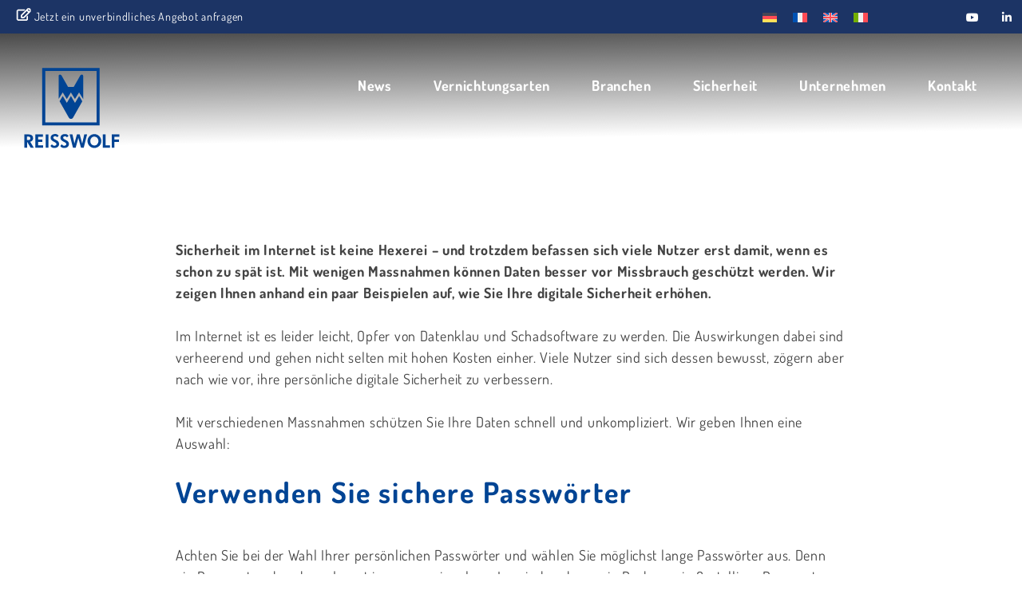

--- FILE ---
content_type: text/html; charset=UTF-8
request_url: https://www.reisswolf.ch/tag/datensicherheit/
body_size: 11739
content:
<!DOCTYPE html>
<html xmlns="http://www.w3.org/1999/xhtml" lang="de-DE">
<head>
<meta charset="utf-8">
<meta name="viewport" content="width=device-width, initial-scale=1.0, maximum-scale=1.0, user-scalable=no, shrink-to-fit=no">
<link rel="shortcut icon" href="https://www.reisswolf.ch/wp-content/themes/reisswolf/img/favicon.png" />
<link rel="apple-touch-icon" href="https://www.reisswolf.ch/wp-content/themes/reisswolf/img/favicon.png">
<title>Datensicherheit Archive - Reisswolf</title>
<meta name='robots' content='index, follow, max-image-preview:large, max-snippet:-1, max-video-preview:-1' />
<link rel="alternate" hreflang="de" href="https://www.reisswolf.ch/tag/datensicherheit/" />
<link rel="alternate" hreflang="fr" href="https://www.reisswolf.ch/fr/tag/datensicherheit-fr/" />
<link rel="alternate" hreflang="en" href="https://www.reisswolf.ch/en/tag/datensicherheit-en/" />
<link rel="alternate" hreflang="it" href="https://www.reisswolf.ch/it/tag/datensicherheit-it/" />
<link rel="alternate" hreflang="x-default" href="https://www.reisswolf.ch/tag/datensicherheit/" />
<!-- Google Tag Manager for WordPress by gtm4wp.com -->
<script data-cfasync="false" data-pagespeed-no-defer>
var gtm4wp_datalayer_name = "dataLayer";
var dataLayer = dataLayer || [];
</script>
<!-- End Google Tag Manager for WordPress by gtm4wp.com -->
<!-- This site is optimized with the Yoast SEO plugin v26.3 - https://yoast.com/wordpress/plugins/seo/ -->
<link rel="canonical" href="https://www.reisswolf.ch/tag/datensicherheit/" />
<meta property="og:locale" content="de_DE" />
<meta property="og:type" content="article" />
<meta property="og:title" content="Datensicherheit Archive - Reisswolf" />
<meta property="og:url" content="https://www.reisswolf.ch/tag/datensicherheit/" />
<meta property="og:site_name" content="Reisswolf" />
<meta name="twitter:card" content="summary_large_image" />
<!-- / Yoast SEO plugin. -->
<link rel='dns-prefetch' href='//use.fontawesome.com' />
<style id='wp-img-auto-sizes-contain-inline-css' type='text/css'>
img:is([sizes=auto i],[sizes^="auto," i]){contain-intrinsic-size:3000px 1500px}
/*# sourceURL=wp-img-auto-sizes-contain-inline-css */
</style>
<style id='classic-theme-styles-inline-css' type='text/css'>
/*! This file is auto-generated */
.wp-block-button__link{color:#fff;background-color:#32373c;border-radius:9999px;box-shadow:none;text-decoration:none;padding:calc(.667em + 2px) calc(1.333em + 2px);font-size:1.125em}.wp-block-file__button{background:#32373c;color:#fff;text-decoration:none}
/*# sourceURL=/wp-includes/css/classic-themes.min.css */
</style>
<style id='font-awesome-svg-styles-default-inline-css' type='text/css'>
.svg-inline--fa {
display: inline-block;
height: 1em;
overflow: visible;
vertical-align: -.125em;
}
/*# sourceURL=font-awesome-svg-styles-default-inline-css */
</style>
<link rel='stylesheet' id='font-awesome-svg-styles-css' href='https://www.reisswolf.ch/wp-content/uploads/font-awesome/v6.4.0/css/svg-with-js.css' type='text/css' media='all' />
<style id='font-awesome-svg-styles-inline-css' type='text/css'>
.wp-block-font-awesome-icon svg::before,
.wp-rich-text-font-awesome-icon svg::before {content: unset;}
/*# sourceURL=font-awesome-svg-styles-inline-css */
</style>
<link rel='stylesheet' id='widgetopts-styles-css' href='https://www.reisswolf.ch/wp-content/plugins/widget-options/assets/css/widget-options.css?ver=4.1.3' type='text/css' media='all' />
<link rel='stylesheet' id='wpml-legacy-horizontal-list-0-css' href='https://www.reisswolf.ch/wp-content/plugins/sitepress-multilingual-cms/templates/language-switchers/legacy-list-horizontal/style.min.css?ver=1' type='text/css' media='all' />
<link rel='stylesheet' id='base-css' href='https://www.reisswolf.ch/wp-content/themes/reisswolf/style.css?ver=1761682089' type='text/css' media='screen' />
<link rel='stylesheet' id='reisswolf-print-css' href='https://www.reisswolf.ch/wp-content/themes/reisswolf/print.css?ver=1761682089' type='text/css' media='print' />
<link rel='stylesheet' id='font-awesome-official-css' href='https://use.fontawesome.com/releases/v6.4.0/css/all.css' type='text/css' media='all' integrity="sha384-iw3OoTErCYJJB9mCa8LNS2hbsQ7M3C0EpIsO/H5+EGAkPGc6rk+V8i04oW/K5xq0" crossorigin="anonymous" />
<link rel='stylesheet' id='borlabs-cookie-custom-css' href='https://www.reisswolf.ch/wp-content/cache/borlabs-cookie/1/borlabs-cookie-1-de.css?ver=3.3.19-43' type='text/css' media='all' />
<link rel='stylesheet' id='dashicons-css' href='https://www.reisswolf.ch/wp-includes/css/dashicons.min.css?ver=6.9' type='text/css' media='all' />
<link rel='stylesheet' id='font-awesome-official-v4shim-css' href='https://use.fontawesome.com/releases/v6.4.0/css/v4-shims.css' type='text/css' media='all' integrity="sha384-TjXU13dTMPo+5ZlOUI1IGXvpmajjoetPqbUJqTx+uZ1bGwylKHNEItuVe/mg/H6l" crossorigin="anonymous" />
<script type='text/javascript' id='wpml_current_language_to_js'>
/* <![CDATA[ */
var wpml_current_language = 'de';
var wpml_site = '1';
/* ]]> */
</script>
<script type="text/javascript" id="wpml-cookie-js-extra">
/* <![CDATA[ */
var wpml_cookies = {"wp-wpml_current_language":{"value":"de","expires":1,"path":"/"}};
var wpml_cookies = {"wp-wpml_current_language":{"value":"de","expires":1,"path":"/"}};
//# sourceURL=wpml-cookie-js-extra
/* ]]> */
</script>
<script src='//www.reisswolf.ch/wp-content/cache/wpfc-minified/e44hyqyh/vwgg.js' type="text/javascript"></script>
<!-- <script type="text/javascript" src="https://www.reisswolf.ch/wp-content/plugins/sitepress-multilingual-cms/res/js/cookies/language-cookie.js?ver=482900" id="wpml-cookie-js" defer="defer" data-wp-strategy="defer"></script> -->
<!-- <script type="text/javascript" src="https://www.reisswolf.ch/wp-includes/js/jquery/jquery.min.js?ver=3.7.1" id="jquery-core-js"></script> -->
<!-- <script type="text/javascript" src="https://www.reisswolf.ch/wp-includes/js/jquery/jquery-migrate.min.js?ver=3.4.1" id="jquery-migrate-js"></script> -->
<!-- <script type="text/javascript" src="https://www.reisswolf.ch/wp-content/themes/reisswolf/js/reisswolf-base.js?ver=1761682092" id="reisswolf-base-js"></script> -->
<script data-no-optimize="1" data-no-minify="1" data-cfasync="false" type="text/javascript" src="https://www.reisswolf.ch/wp-content/cache/borlabs-cookie/1/borlabs-cookie-config-de.json.js?ver=3.3.19-60" id="borlabs-cookie-config-js"></script>
<link rel="https://api.w.org/" href="https://www.reisswolf.ch/wp-json/" /><link rel="alternate" title="JSON" type="application/json" href="https://www.reisswolf.ch/wp-json/wp/v2/tags/37" /><meta name="generator" content="WPML ver:4.8.2 stt:1,4,3,27;" />
<meta name="google-site-verification" content="HcnIVPLPv2lcnlDsJUhVPGNvRuZHitvgGRpZaKPWq7Y" />
<!-- Google Tag Manager for WordPress by gtm4wp.com -->
<!-- GTM Container placement set to automatic -->
<script data-cfasync="false" data-pagespeed-no-defer type="text/javascript">
var dataLayer_content = {"pageTitle":"Datensicherheit Archive - Reisswolf","pagePostType":"post","pagePostType2":"tag-post"};
dataLayer.push( dataLayer_content );
</script>
<script data-cfasync="false" data-pagespeed-no-defer type="text/javascript">
(function(w,d,s,l,i){w[l]=w[l]||[];w[l].push({'gtm.start':
new Date().getTime(),event:'gtm.js'});var f=d.getElementsByTagName(s)[0],
j=d.createElement(s),dl=l!='dataLayer'?'&l='+l:'';j.async=true;j.src=
'//www.googletagmanager.com/gtm.js?id='+i+dl;f.parentNode.insertBefore(j,f);
})(window,document,'script','dataLayer','GTM-KW5R45CD');
</script>
<!-- End Google Tag Manager for WordPress by gtm4wp.com --><link rel="icon" href="https://www.reisswolf.ch/wp-content/uploads/2025/12/cropped-RW_Favicon_transparent_196x196px-32x32.png" sizes="32x32" />
<link rel="icon" href="https://www.reisswolf.ch/wp-content/uploads/2025/12/cropped-RW_Favicon_transparent_196x196px-192x192.png" sizes="192x192" />
<link rel="apple-touch-icon" href="https://www.reisswolf.ch/wp-content/uploads/2025/12/cropped-RW_Favicon_transparent_196x196px-180x180.png" />
<meta name="msapplication-TileImage" content="https://www.reisswolf.ch/wp-content/uploads/2025/12/cropped-RW_Favicon_transparent_196x196px-270x270.png" />
<style id='wp-block-heading-inline-css' type='text/css'>
h1:where(.wp-block-heading).has-background,h2:where(.wp-block-heading).has-background,h3:where(.wp-block-heading).has-background,h4:where(.wp-block-heading).has-background,h5:where(.wp-block-heading).has-background,h6:where(.wp-block-heading).has-background{padding:1.25em 2.375em}h1.has-text-align-left[style*=writing-mode]:where([style*=vertical-lr]),h1.has-text-align-right[style*=writing-mode]:where([style*=vertical-rl]),h2.has-text-align-left[style*=writing-mode]:where([style*=vertical-lr]),h2.has-text-align-right[style*=writing-mode]:where([style*=vertical-rl]),h3.has-text-align-left[style*=writing-mode]:where([style*=vertical-lr]),h3.has-text-align-right[style*=writing-mode]:where([style*=vertical-rl]),h4.has-text-align-left[style*=writing-mode]:where([style*=vertical-lr]),h4.has-text-align-right[style*=writing-mode]:where([style*=vertical-rl]),h5.has-text-align-left[style*=writing-mode]:where([style*=vertical-lr]),h5.has-text-align-right[style*=writing-mode]:where([style*=vertical-rl]),h6.has-text-align-left[style*=writing-mode]:where([style*=vertical-lr]),h6.has-text-align-right[style*=writing-mode]:where([style*=vertical-rl]){rotate:180deg}
/*# sourceURL=https://www.reisswolf.ch/wp-includes/blocks/heading/style.min.css */
</style>
<style id='wp-block-paragraph-inline-css' type='text/css'>
.is-small-text{font-size:.875em}.is-regular-text{font-size:1em}.is-large-text{font-size:2.25em}.is-larger-text{font-size:3em}.has-drop-cap:not(:focus):first-letter{float:left;font-size:8.4em;font-style:normal;font-weight:100;line-height:.68;margin:.05em .1em 0 0;text-transform:uppercase}body.rtl .has-drop-cap:not(:focus):first-letter{float:none;margin-left:.1em}p.has-drop-cap.has-background{overflow:hidden}:root :where(p.has-background){padding:1.25em 2.375em}:where(p.has-text-color:not(.has-link-color)) a{color:inherit}p.has-text-align-left[style*="writing-mode:vertical-lr"],p.has-text-align-right[style*="writing-mode:vertical-rl"]{rotate:180deg}
/*# sourceURL=https://www.reisswolf.ch/wp-includes/blocks/paragraph/style.min.css */
</style>
<style id='global-styles-inline-css' type='text/css'>
:root{--wp--preset--aspect-ratio--square: 1;--wp--preset--aspect-ratio--4-3: 4/3;--wp--preset--aspect-ratio--3-4: 3/4;--wp--preset--aspect-ratio--3-2: 3/2;--wp--preset--aspect-ratio--2-3: 2/3;--wp--preset--aspect-ratio--16-9: 16/9;--wp--preset--aspect-ratio--9-16: 9/16;--wp--preset--color--black: #000000;--wp--preset--color--cyan-bluish-gray: #abb8c3;--wp--preset--color--white: #ffffff;--wp--preset--color--pale-pink: #f78da7;--wp--preset--color--vivid-red: #cf2e2e;--wp--preset--color--luminous-vivid-orange: #ff6900;--wp--preset--color--luminous-vivid-amber: #fcb900;--wp--preset--color--light-green-cyan: #7bdcb5;--wp--preset--color--vivid-green-cyan: #00d084;--wp--preset--color--pale-cyan-blue: #8ed1fc;--wp--preset--color--vivid-cyan-blue: #0693e3;--wp--preset--color--vivid-purple: #9b51e0;--wp--preset--gradient--vivid-cyan-blue-to-vivid-purple: linear-gradient(135deg,rgb(6,147,227) 0%,rgb(155,81,224) 100%);--wp--preset--gradient--light-green-cyan-to-vivid-green-cyan: linear-gradient(135deg,rgb(122,220,180) 0%,rgb(0,208,130) 100%);--wp--preset--gradient--luminous-vivid-amber-to-luminous-vivid-orange: linear-gradient(135deg,rgb(252,185,0) 0%,rgb(255,105,0) 100%);--wp--preset--gradient--luminous-vivid-orange-to-vivid-red: linear-gradient(135deg,rgb(255,105,0) 0%,rgb(207,46,46) 100%);--wp--preset--gradient--very-light-gray-to-cyan-bluish-gray: linear-gradient(135deg,rgb(238,238,238) 0%,rgb(169,184,195) 100%);--wp--preset--gradient--cool-to-warm-spectrum: linear-gradient(135deg,rgb(74,234,220) 0%,rgb(151,120,209) 20%,rgb(207,42,186) 40%,rgb(238,44,130) 60%,rgb(251,105,98) 80%,rgb(254,248,76) 100%);--wp--preset--gradient--blush-light-purple: linear-gradient(135deg,rgb(255,206,236) 0%,rgb(152,150,240) 100%);--wp--preset--gradient--blush-bordeaux: linear-gradient(135deg,rgb(254,205,165) 0%,rgb(254,45,45) 50%,rgb(107,0,62) 100%);--wp--preset--gradient--luminous-dusk: linear-gradient(135deg,rgb(255,203,112) 0%,rgb(199,81,192) 50%,rgb(65,88,208) 100%);--wp--preset--gradient--pale-ocean: linear-gradient(135deg,rgb(255,245,203) 0%,rgb(182,227,212) 50%,rgb(51,167,181) 100%);--wp--preset--gradient--electric-grass: linear-gradient(135deg,rgb(202,248,128) 0%,rgb(113,206,126) 100%);--wp--preset--gradient--midnight: linear-gradient(135deg,rgb(2,3,129) 0%,rgb(40,116,252) 100%);--wp--preset--font-size--small: 13px;--wp--preset--font-size--medium: 20px;--wp--preset--font-size--large: 36px;--wp--preset--font-size--x-large: 42px;--wp--preset--spacing--20: 0.44rem;--wp--preset--spacing--30: 0.67rem;--wp--preset--spacing--40: 1rem;--wp--preset--spacing--50: 1.5rem;--wp--preset--spacing--60: 2.25rem;--wp--preset--spacing--70: 3.38rem;--wp--preset--spacing--80: 5.06rem;--wp--preset--shadow--natural: 6px 6px 9px rgba(0, 0, 0, 0.2);--wp--preset--shadow--deep: 12px 12px 50px rgba(0, 0, 0, 0.4);--wp--preset--shadow--sharp: 6px 6px 0px rgba(0, 0, 0, 0.2);--wp--preset--shadow--outlined: 6px 6px 0px -3px rgb(255, 255, 255), 6px 6px rgb(0, 0, 0);--wp--preset--shadow--crisp: 6px 6px 0px rgb(0, 0, 0);}:where(.is-layout-flex){gap: 0.5em;}:where(.is-layout-grid){gap: 0.5em;}body .is-layout-flex{display: flex;}.is-layout-flex{flex-wrap: wrap;align-items: center;}.is-layout-flex > :is(*, div){margin: 0;}body .is-layout-grid{display: grid;}.is-layout-grid > :is(*, div){margin: 0;}:where(.wp-block-columns.is-layout-flex){gap: 2em;}:where(.wp-block-columns.is-layout-grid){gap: 2em;}:where(.wp-block-post-template.is-layout-flex){gap: 1.25em;}:where(.wp-block-post-template.is-layout-grid){gap: 1.25em;}.has-black-color{color: var(--wp--preset--color--black) !important;}.has-cyan-bluish-gray-color{color: var(--wp--preset--color--cyan-bluish-gray) !important;}.has-white-color{color: var(--wp--preset--color--white) !important;}.has-pale-pink-color{color: var(--wp--preset--color--pale-pink) !important;}.has-vivid-red-color{color: var(--wp--preset--color--vivid-red) !important;}.has-luminous-vivid-orange-color{color: var(--wp--preset--color--luminous-vivid-orange) !important;}.has-luminous-vivid-amber-color{color: var(--wp--preset--color--luminous-vivid-amber) !important;}.has-light-green-cyan-color{color: var(--wp--preset--color--light-green-cyan) !important;}.has-vivid-green-cyan-color{color: var(--wp--preset--color--vivid-green-cyan) !important;}.has-pale-cyan-blue-color{color: var(--wp--preset--color--pale-cyan-blue) !important;}.has-vivid-cyan-blue-color{color: var(--wp--preset--color--vivid-cyan-blue) !important;}.has-vivid-purple-color{color: var(--wp--preset--color--vivid-purple) !important;}.has-black-background-color{background-color: var(--wp--preset--color--black) !important;}.has-cyan-bluish-gray-background-color{background-color: var(--wp--preset--color--cyan-bluish-gray) !important;}.has-white-background-color{background-color: var(--wp--preset--color--white) !important;}.has-pale-pink-background-color{background-color: var(--wp--preset--color--pale-pink) !important;}.has-vivid-red-background-color{background-color: var(--wp--preset--color--vivid-red) !important;}.has-luminous-vivid-orange-background-color{background-color: var(--wp--preset--color--luminous-vivid-orange) !important;}.has-luminous-vivid-amber-background-color{background-color: var(--wp--preset--color--luminous-vivid-amber) !important;}.has-light-green-cyan-background-color{background-color: var(--wp--preset--color--light-green-cyan) !important;}.has-vivid-green-cyan-background-color{background-color: var(--wp--preset--color--vivid-green-cyan) !important;}.has-pale-cyan-blue-background-color{background-color: var(--wp--preset--color--pale-cyan-blue) !important;}.has-vivid-cyan-blue-background-color{background-color: var(--wp--preset--color--vivid-cyan-blue) !important;}.has-vivid-purple-background-color{background-color: var(--wp--preset--color--vivid-purple) !important;}.has-black-border-color{border-color: var(--wp--preset--color--black) !important;}.has-cyan-bluish-gray-border-color{border-color: var(--wp--preset--color--cyan-bluish-gray) !important;}.has-white-border-color{border-color: var(--wp--preset--color--white) !important;}.has-pale-pink-border-color{border-color: var(--wp--preset--color--pale-pink) !important;}.has-vivid-red-border-color{border-color: var(--wp--preset--color--vivid-red) !important;}.has-luminous-vivid-orange-border-color{border-color: var(--wp--preset--color--luminous-vivid-orange) !important;}.has-luminous-vivid-amber-border-color{border-color: var(--wp--preset--color--luminous-vivid-amber) !important;}.has-light-green-cyan-border-color{border-color: var(--wp--preset--color--light-green-cyan) !important;}.has-vivid-green-cyan-border-color{border-color: var(--wp--preset--color--vivid-green-cyan) !important;}.has-pale-cyan-blue-border-color{border-color: var(--wp--preset--color--pale-cyan-blue) !important;}.has-vivid-cyan-blue-border-color{border-color: var(--wp--preset--color--vivid-cyan-blue) !important;}.has-vivid-purple-border-color{border-color: var(--wp--preset--color--vivid-purple) !important;}.has-vivid-cyan-blue-to-vivid-purple-gradient-background{background: var(--wp--preset--gradient--vivid-cyan-blue-to-vivid-purple) !important;}.has-light-green-cyan-to-vivid-green-cyan-gradient-background{background: var(--wp--preset--gradient--light-green-cyan-to-vivid-green-cyan) !important;}.has-luminous-vivid-amber-to-luminous-vivid-orange-gradient-background{background: var(--wp--preset--gradient--luminous-vivid-amber-to-luminous-vivid-orange) !important;}.has-luminous-vivid-orange-to-vivid-red-gradient-background{background: var(--wp--preset--gradient--luminous-vivid-orange-to-vivid-red) !important;}.has-very-light-gray-to-cyan-bluish-gray-gradient-background{background: var(--wp--preset--gradient--very-light-gray-to-cyan-bluish-gray) !important;}.has-cool-to-warm-spectrum-gradient-background{background: var(--wp--preset--gradient--cool-to-warm-spectrum) !important;}.has-blush-light-purple-gradient-background{background: var(--wp--preset--gradient--blush-light-purple) !important;}.has-blush-bordeaux-gradient-background{background: var(--wp--preset--gradient--blush-bordeaux) !important;}.has-luminous-dusk-gradient-background{background: var(--wp--preset--gradient--luminous-dusk) !important;}.has-pale-ocean-gradient-background{background: var(--wp--preset--gradient--pale-ocean) !important;}.has-electric-grass-gradient-background{background: var(--wp--preset--gradient--electric-grass) !important;}.has-midnight-gradient-background{background: var(--wp--preset--gradient--midnight) !important;}.has-small-font-size{font-size: var(--wp--preset--font-size--small) !important;}.has-medium-font-size{font-size: var(--wp--preset--font-size--medium) !important;}.has-large-font-size{font-size: var(--wp--preset--font-size--large) !important;}.has-x-large-font-size{font-size: var(--wp--preset--font-size--x-large) !important;}
/*# sourceURL=global-styles-inline-css */
</style>
<link rel='stylesheet' id='so-css-reisswolf-css' href='https://www.reisswolf.ch/wp-content/uploads/so-css/so-css-reisswolf.css?ver=1762117485' type='text/css' media='all' />
<link rel='stylesheet' id='sow-social-media-buttons-flat-379625dd31ab-css' href='https://www.reisswolf.ch/wp-content/uploads/siteorigin-widgets/sow-social-media-buttons-flat-379625dd31ab.css?ver=6.9' type='text/css' media='all' />
<link rel='stylesheet' id='siteorigin-widget-icon-font-fontawesome-css' href='https://www.reisswolf.ch/wp-content/plugins/so-widgets-bundle/icons/fontawesome/style.css?ver=6.9' type='text/css' media='all' />
<link rel='stylesheet' id='siteorigin-panels-front-css' href='https://www.reisswolf.ch/wp-content/plugins/siteorigin-panels/css/front-flex.min.css?ver=2.33.3' type='text/css' media='all' />
<link rel='stylesheet' id='sow-button-base-css' href='https://www.reisswolf.ch/wp-content/plugins/so-widgets-bundle/widgets/button/css/style.css?ver=1.70.1' type='text/css' media='all' />
</head>
<body class="archive tag tag-datensicherheit tag-37 wp-theme-reisswolf siteorigin-panels-css-container">
<!-- GTM Container placement set to automatic -->
<!-- Google Tag Manager (noscript) -->
<noscript><iframe src="https://www.googletagmanager.com/ns.html?id=GTM-KW5R45CD" height="0" width="0" style="display:none;visibility:hidden" aria-hidden="true"></iframe></noscript>
<!-- End Google Tag Manager (noscript) --><!-- header start -->
<header role="banner" id="is-header">
<div class="fade">
<section class="before-header">
<div id="pl-w68e3ac15079ca"  class="panel-layout" ><div id="pg-w68e3ac15079ca-0"  class="panel-grid panel-has-style" ><div class="siteorigin-panels-stretch panel-row-style panel-row-style-for-w68e3ac15079ca-0" data-stretch-type="full" ><div class="so-panels-full-wrapper" ><div id="pgc-w68e3ac15079ca-0-0"  class="panel-grid-cell" ><div id="panel-w68e3ac15079ca-0-0-0" class="so-panel widget widget_sow-editor panel-first-child panel-last-child" data-index="0" ><div
class="so-widget-sow-editor so-widget-sow-editor-base"
>
<div class="siteorigin-widget-tinymce textwidget">
<p><a href="https://offer.reisswolf.ch" target="_blank" rel="noopener" data-wp-editing="1"><img decoding="async" class="alignnone size-full wp-image-5832" src="https://reisswolf.ch/wp-content/uploads/2023/11/write-fas.png" alt="" width="19" height="17" /> <span style="color: #ffffff;">Jetzt ein unverbindliches Angebot anfragen</span></a></p>
</div>
</div></div></div><div id="pgc-w68e3ac15079ca-0-1"  class="panel-grid-cell" ><div id="panel-w68e3ac15079ca-0-1-0" class="so-panel widget widget_text panel-first-child panel-last-child" data-index="1" >			<div class="textwidget">
<div class="wpml-ls-statics-shortcode_actions wpml-ls wpml-ls-legacy-list-horizontal">
<ul role="menu"><li class="wpml-ls-slot-shortcode_actions wpml-ls-item wpml-ls-item-de wpml-ls-current-language wpml-ls-first-item wpml-ls-item-legacy-list-horizontal" role="none">
<a href="https://www.reisswolf.ch/tag/datensicherheit/" class="wpml-ls-link" role="menuitem" >
<img decoding="async"
class="wpml-ls-flag"
src="https://www.reisswolf.ch/wp-content/plugins/sitepress-multilingual-cms/res/flags/de.svg"
alt="Deutsch"
width=18
height=12
/></a>
</li><li class="wpml-ls-slot-shortcode_actions wpml-ls-item wpml-ls-item-fr wpml-ls-item-legacy-list-horizontal" role="none">
<a href="https://www.reisswolf.ch/fr/tag/datensicherheit-fr/" class="wpml-ls-link" role="menuitem"  aria-label="Zu Französisch wechseln" title="Zu Französisch wechseln" >
<img decoding="async"
class="wpml-ls-flag"
src="https://www.reisswolf.ch/wp-content/plugins/sitepress-multilingual-cms/res/flags/fr.svg"
alt="Französisch"
width=18
height=12
/></a>
</li><li class="wpml-ls-slot-shortcode_actions wpml-ls-item wpml-ls-item-en wpml-ls-item-legacy-list-horizontal" role="none">
<a href="https://www.reisswolf.ch/en/tag/datensicherheit-en/" class="wpml-ls-link" role="menuitem"  aria-label="Zu Englisch wechseln" title="Zu Englisch wechseln" >
<img decoding="async"
class="wpml-ls-flag"
src="https://www.reisswolf.ch/wp-content/plugins/sitepress-multilingual-cms/res/flags/en.svg"
alt="Englisch"
width=18
height=12
/></a>
</li><li class="wpml-ls-slot-shortcode_actions wpml-ls-item wpml-ls-item-it wpml-ls-last-item wpml-ls-item-legacy-list-horizontal" role="none">
<a href="https://www.reisswolf.ch/it/tag/datensicherheit-it/" class="wpml-ls-link" role="menuitem"  aria-label="Zu Italienisch wechseln" title="Zu Italienisch wechseln" >
<img decoding="async"
class="wpml-ls-flag"
src="https://www.reisswolf.ch/wp-content/plugins/sitepress-multilingual-cms/res/flags/it.svg"
alt="Italienisch"
width=18
height=12
/></a>
</li></ul>
</div>
</div>
</div></div><div id="pgc-w68e3ac15079ca-0-2"  class="panel-grid-cell" ><div id="panel-w68e3ac15079ca-0-2-0" class="so-panel widget widget_sow-social-media-buttons panel-first-child panel-last-child" data-index="2" ><div
class="so-widget-sow-social-media-buttons so-widget-sow-social-media-buttons-flat-379625dd31ab"
>
<div class="social-media-button-container">
<a 
class="ow-button-hover sow-social-media-button-youtube-0 sow-social-media-button" title="Reisswolf on Youtube" aria-label="Reisswolf on Youtube" target="_blank" rel="noopener noreferrer" href="https://www.youtube.com/channel/UCH8kRN0OFEvKsvd55JG-ZAg" 		>
<span>
<span class="sow-icon-fontawesome sow-fab" data-sow-icon="&#xf167;"
aria-hidden="true"></span>							</span>
</a>
<a 
class="ow-button-hover sow-social-media-button-linkedin-0 sow-social-media-button" title="Reisswolf on Linkedin" aria-label="Reisswolf on Linkedin" target="_blank" rel="noopener noreferrer" href="https://www.linkedin.com/showcase/reisswolf-aktenvernichtung-schweiz/" 		>
<span>
<span class="sow-icon-fontawesome sow-fab" data-sow-icon="&#xf0e1;"
aria-hidden="true"></span>							</span>
</a>
</div>
</div></div></div></div></div></div></div>            </section>
<section class="portal-header wrapper flex">
<article class="portal-logo left">
<a href="https://www.reisswolf.ch/" title="REISSWOLF">REISSWOLF</a>
</article>
<button class="nav-menu-toggle" onclick="showmainmenu()"><span class="main-menu-text"></span><i class="icon-nav"></i></button>
<ul id="menu-hauptmenue" class="main-navigation"><li id="menu-item-6249" class="menu-item menu-item-type-post_type menu-item-object-page menu-dropdown"><a href="https://www.reisswolf.ch/news/"><span class="menu-item-img"></span>News</a><span class="menu-item-description"> </span><li id="menu-item-160" class="menu-item menu-item-type-custom menu-item-object-custom menu-item-has-children menu-dropdown"><a href="#"><span class="menu-item-img"></span>Vernichtungsarten</a><span class="menu-item-description"></span>
<ul class="sub-menu">
<li id="menu-item-8696" class="menu-item menu-item-type-post_type menu-item-object-page"><a href="https://www.reisswolf.ch/vernichtungsarten/aktenvernichtung/"><span class="menu-item-img"></span>Aktenvernichtung</a><span class="menu-item-description"> </span>	<li id="menu-item-8699" class="menu-item menu-item-type-post_type menu-item-object-page"><a href="https://www.reisswolf.ch/vernichtungsarten/archivraeumung-datenvernichtung/"><span class="menu-item-img"></span>Archivräumung</a><span class="menu-item-description"> </span>	<li id="menu-item-8702" class="menu-item menu-item-type-post_type menu-item-object-page"><a href="https://www.reisswolf.ch/vernichtungsarten/datentraegervernichtung/"><span class="menu-item-img"></span>Datenträgervernichtung</a><span class="menu-item-description"> </span>	<li id="menu-item-8705" class="menu-item menu-item-type-post_type menu-item-object-page"><a href="https://www.reisswolf.ch/vernichtungsarten/roentgenfilmvernichtung/"><span class="menu-item-img"></span>Röntgenfilmvernichtung</a><span class="menu-item-description"> </span>	<li id="menu-item-219" class="menu-item menu-item-type-custom menu-item-object-custom menu-item-has-children"><a href="#"><span class="menu-item-img"></span>Vernichtungsprozesse</a><span class="menu-item-description"></span>
<ul class="sub-menu">
<li id="menu-item-8709" class="menu-item menu-item-type-post_type menu-item-object-page"><a href="https://www.reisswolf.ch/prozesse/vernichtung-standard/"><span class="menu-item-img"></span>Standard-Aktenvernichtung</a><span class="menu-item-description"> </span>		<li id="menu-item-8738" class="menu-item menu-item-type-post_type menu-item-object-page"><a href="https://www.reisswolf.ch/prozesse/vernichtung-mit-pressfahrzeug/"><span class="menu-item-img"></span>Aktenvernichtung mit Pressfahrzeug</a><span class="menu-item-description"> </span>		<li id="menu-item-8735" class="menu-item menu-item-type-post_type menu-item-object-page"><a href="https://www.reisswolf.ch/prozesse/vernichtung-mobile/"><span class="menu-item-img"></span>Mobile Aktenvernichtung</a><span class="menu-item-description"> </span>	</ul>
</ul>
<li id="menu-item-9307" class="menu-item menu-item-type-custom menu-item-object-custom menu-item-has-children menu-dropdown"><a href="#"><span class="menu-item-img"></span>Branchen</a><span class="menu-item-description"></span>
<ul class="sub-menu">
<li id="menu-item-9311" class="menu-item menu-item-type-post_type menu-item-object-page"><a href="https://www.reisswolf.ch/branchenloesungen/praxen-gesundheitswesen/"><span class="menu-item-img"></span>Gesundheitswesen</a><span class="menu-item-description"> </span>	<li id="menu-item-9310" class="menu-item menu-item-type-post_type menu-item-object-page"><a href="https://www.reisswolf.ch/branchenloesungen/kanzleien-gerichte-treuhaender-datenschutz/"><span class="menu-item-img"></span>Recht &#038; Treuhand</a><span class="menu-item-description"> </span>	<li id="menu-item-9309" class="menu-item menu-item-type-post_type menu-item-object-page"><a href="https://www.reisswolf.ch/branchenloesungen/oeffentliche-verwaltung/"><span class="menu-item-img"></span>Behörden</a><span class="menu-item-description"> </span>	<li id="menu-item-9308" class="menu-item menu-item-type-post_type menu-item-object-page"><a href="https://www.reisswolf.ch/branchenloesungen/unternehmen-datenschutz-entsorgung/"><span class="menu-item-img"></span>Unternehmen</a><span class="menu-item-description"> </span>	<li id="menu-item-9680" class="menu-item menu-item-type-custom menu-item-object-custom menu-item-has-children"><a href="#"><span class="menu-item-img"></span>Weitere Lösungen</a><span class="menu-item-description"></span>
<ul class="sub-menu">
<li id="menu-item-9681" class="menu-item menu-item-type-post_type menu-item-object-page"><a href="https://www.reisswolf.ch/branchenloesungen/kleinmengen-einzelpersonen/"><span class="menu-item-img"></span>Kleinmengen &#038; Einzelpersonen</a><span class="menu-item-description"> </span>	</ul>
</ul>
<li id="menu-item-220" class="menu-item menu-item-type-custom menu-item-object-custom menu-item-has-children menu-dropdown"><a href="#"><span class="menu-item-img"></span>Sicherheit</a><span class="menu-item-description"></span>
<ul class="sub-menu">
<li id="menu-item-8324" class="menu-item menu-item-type-post_type menu-item-object-page"><a href="https://www.reisswolf.ch/sicherheit/sicherheitstransportbehaelter/"><span class="menu-item-img"></span>Sicherheitsbehälter mit e.l.sy® Schloss</a><span class="menu-item-description"> </span>	<li id="menu-item-8748" class="menu-item menu-item-type-post_type menu-item-object-page"><a href="https://www.reisswolf.ch/sicherheit/din-norm/"><span class="menu-item-img"></span>Vernichtung nach DIN 66399</a><span class="menu-item-description"> </span>	<li id="menu-item-8801" class="menu-item menu-item-type-post_type menu-item-object-page"><a href="https://www.reisswolf.ch/sicherheit/sicherheit-datenschutz-aktenvernichtung/"><span class="menu-item-img"></span>Sicherheit und Datenschutz bei der Vernichtung</a><span class="menu-item-description"> </span>	<li id="menu-item-10147" class="menu-item menu-item-type-post_type menu-item-object-page"><a href="https://www.reisswolf.ch/aufbewahrungsfristen-in-der-schweiz/"><span class="menu-item-img"></span>Aufbewahrungsfristen</a><span class="menu-item-description"> </span>	<li id="menu-item-4360" class="menu-item menu-item-type-post_type menu-item-object-page"><a href="https://www.reisswolf.ch/sicherheit/zertifikate-iq-net-und-sqs/"><span class="menu-item-img"></span>Zertifikate SQS und PÜG</a><span class="menu-item-description"> </span></ul>
<li id="menu-item-221" class="menu-item menu-item-type-custom menu-item-object-custom menu-item-has-children menu-dropdown"><a href="#"><span class="menu-item-img"></span>Unternehmen</a><span class="menu-item-description"></span>
<ul class="sub-menu">
<li id="menu-item-8817" class="menu-item menu-item-type-post_type menu-item-object-page"><a href="https://www.reisswolf.ch/unternehmen/ueber-reisswolf/"><span class="menu-item-img"></span>Über REISSWOLF Schweiz</a><span class="menu-item-description"> </span>	<li id="menu-item-480" class="menu-item menu-item-type-post_type menu-item-object-page"><a href="https://www.reisswolf.ch/unternehmen/nachhaltigkeit/"><span class="menu-item-img"></span>Nachhaltigkeit</a><span class="menu-item-description"> </span>	<li id="menu-item-478" class="menu-item menu-item-type-post_type menu-item-object-page"><a href="https://www.reisswolf.ch/unternehmen/geschaeftsleitung/"><span class="menu-item-img"></span>Geschäftsleitung</a><span class="menu-item-description"> </span></ul>
<li id="menu-item-565" class="menu-item menu-item-type-custom menu-item-object-custom menu-item-has-children menu-dropdown"><a href="#"><span class="menu-item-img"></span>Kontakt</a><span class="menu-item-description"></span>
<ul class="sub-menu">
<li id="menu-item-564" class="menu-item menu-item-type-post_type menu-item-object-page"><a href="https://www.reisswolf.ch/kontakt/ansprechpartner/"><span class="menu-item-img"></span>Ansprechpartner</a><span class="menu-item-description"> </span>	<li id="menu-item-5836" class="menu-item menu-item-type-custom menu-item-object-custom"><a href="https://offer.reisswolf.ch/"><span class="menu-item-img"></span>Informationen anfordern</a><span class="menu-item-description"></span></ul>
</ul>        </section>
</div>
</header>
<!-- header end -->
<!-- main start -->
<main role="main">
<div class="wrapper">
<div class="main-content">
<div id="pl-3709"  class="panel-layout" ><div id="pg-3709-0"  class="panel-grid panel-has-style" ><div class="panel-row-style panel-row-style-for-3709-0" ><div id="pgc-3709-0-0"  class="panel-grid-cell" ><div id="panel-3709-0-0-0" class="so-panel widget widget_sow-editor panel-first-child panel-last-child" data-index="0" ><div
class="so-widget-sow-editor so-widget-sow-editor-base"
>
<div class="siteorigin-widget-tinymce textwidget">
<p><!-- wp:paragraph --></p>
<p><strong>Sicherheit im Internet ist keine Hexerei – und trotzdem befassen sich viele Nutzer erst damit, wenn es schon zu spät ist. Mit wenigen Massnahmen können Daten besser vor Missbrauch geschützt werden. Wir zeigen Ihnen anhand ein paar Beispielen auf, wie Sie Ihre digitale Sicherheit erhöhen.</strong></p>
<p>&nbsp;</p>
<p><!-- /wp:paragraph --></p>
<p><!-- wp:paragraph --></p>
<p>Im Internet ist es leider leicht, Opfer von Datenklau und Schadsoftware zu werden. Die Auswirkungen dabei sind verheerend und gehen nicht selten mit hohen Kosten einher. Viele Nutzer sind sich dessen bewusst, zögern aber nach wie vor, ihre persönliche digitale Sicherheit zu verbessern.</p>
<p>&nbsp;</p>
<p><!-- /wp:paragraph --></p>
<p><!-- wp:paragraph --></p>
<p>Mit verschiedenen Massnahmen schützen Sie Ihre Daten schnell und unkompliziert. Wir geben Ihnen eine Auswahl:</p>
<p>&nbsp;</p>
<p><!-- /wp:paragraph --></p>
<p><!-- wp:heading --></p>
<h2><strong>Verwenden Sie sichere Passwörter</strong></h2>
<p>&nbsp;</p>
<p><!-- /wp:heading --></p>
<p><!-- wp:paragraph --></p>
<p>Achten Sie bei der Wahl Ihrer persönlichen Passwörter und wählen Sie möglichst lange Passwörter aus. Denn ein Passwort zu knacken, dauert immer weniger lang. Inzwischen kann ein Rechner ein 8-stelliges Passwort bereits in einer Stunde knacken, selbst wenn dieses aus Gross- und Kleinbuchstaben besteht.</p>
<p>&nbsp;</p>
<p><!-- /wp:paragraph --></p>
<p><!-- wp:paragraph --></p>
<p>Ein sicheres Passwort sollte also immer aus Gross- und Kleinbuchstaben, Zahlen und Sonderzeichen (z.B. § &amp; ? * ! ?) bestehen und nicht in einem Wörterbuch zu finden sein oder mit Ihnen und Ihrer Familie im Zusammenhang stehen. Verwenden Sie also keine Namen, Geburtsdaten, Telefonnummern oder Ähnliches.</p>
<p>&nbsp;</p>
<p><!-- /wp:paragraph --></p>
<p><!-- wp:paragraph --></p>
<p>Es sollte keine reine Zahlenfolge (12345…), alphabetische Buchstabenfolge (abcdef…) oder eine Reihe benachbarter Tasten auf der Tastatur (qwertz…) darstellen.</p>
<p>&nbsp;</p>
<p><!-- /wp:paragraph --></p>
<p><!-- wp:heading --></p>
<h2>Updaten Sie Geräte und Apps regelmässig</h2>
<p>&nbsp;</p>
<p><!-- /wp:heading --></p>
<p><!-- wp:paragraph --></p>
<p>Achten Sie darauf, alle Ihre Geräte und Apps immer auf dem neuesten Stand zu halten, indem Sie diese regelmässig aktualisieren. Denn in jedem Update stecken kleine Sicherheitsmassnahmen, die Fehler und Lücken beseitigen und damit die persönlichen Daten besser schützen.</p>
<p>&nbsp;</p>
<p><!-- /wp:paragraph --></p>
<p><!-- wp:heading --></p>
<h2>Daten bis zum Ende gut schützen</h2>
<p>&nbsp;</p>
<p><!-- /wp:heading --></p>
<p><!-- wp:paragraph --></p>
<p>Ein in diesem Zusammenhang häufig vernachlässigter Aspekt sind Daten auf nicht mehr benötigten elektronischen Geräten wie PCs, Laptops, Tablets, Festplatten oder auch USB-Sticks. Gerade für Unternehmen empfiehlt es sich, erhöhte Vorsicht walten zu lassen. Denn das gerne als «Plattmachen» bezeichnete, oberflächliche Löschen aller Daten auf einem Rechner bedeutet keineswegs, dass diese für immer im digitalen Nirwana verschwunden sind.</p>
<p><!-- /wp:paragraph --></p>
<p><!-- wp:heading --></p>
<h2></h2>
<h2>
VOLLSTÄNDIGE DATENTRÄGERVERNICHTUNG SCHAFFT SICHERHEIT</h2>
<p>&nbsp;</p>
<p><!-- /wp:heading --></p>
<p><!-- wp:paragraph --></p>
<p>Doch ein derartiges «Löschen» der Datei schützt nicht vor weiterem Zugriff darauf. Auf dem Markt gibt es zahlreiche völlig legale Angebote, die genau dies ermöglichen. Zu Recht, so sei ergänzt, schliesslich haben wir alle schon versehentlich Dateien «gelöscht» und anschliessend verzweifelt versucht, wieder Zugriff darauf zu bekommen. Dies bedeutet jedoch auch: Wenn Sie eine Festplatte oder einen USB-Stick leeren und das Gerät anschliessend in fremde Hände gelangt, kostet es keine allzu grosse Mühe, die alten Daten wiederherzustellen. Ganz ähnlich verhält es sich, wenn Sie einen Datenträger formatieren. Dieser Vorgang führt zwar ein wenig näher an das gewünschte Ergebnis, doch unbrauchbar werden Ihre Daten auch damit nicht.</p>
<p>&nbsp;</p>
<p><!-- /wp:paragraph --></p>
<p><!-- wp:paragraph --></p>
<p>Deswegen gilt: Vor allem für Unternehmen ist bei der Entsorgung alter Datenträger besondere Sorgfalt geboten. Wenn eine Privatperson zulässt, dass ihre Informationen in falsche Hände fallen, schadet sie in erster Linie sich selbst. Doch ein Unternehmen unterliegt völlig anderen Verpflichtungen, sowohl gegenüber Kunden als auch gegenüber Mitarbeitenden und je nach Organisationsform den Shareholdern. Fahrlässiges Verhalten kann hier schnell eine Verletzung des Datenschutzgesetzes oder der Compliance bedeuten. Dabei ist es im Grunde gar nicht schwer, sich zu schützen. Eine physische Vernichtung aller zu entsorgenden Datenträger zerstört sämtliche noch vorhandenen Informationen und schliesst einen Missbrauch damit von Vornherein aus.</p>
<p><!-- /wp:paragraph --></p>
<p><!-- wp:paragraph --></p>
<p><!-- /wp:paragraph --></p>
</div>
</div></div></div></div></div></div>                            </div>
</div>
<div class="is-scrolltop-widget"></div>
</main>
<!-- main end -->

<!-- footer start -->
<footer role="contentinfo" class="fade">
<section class="footer-main">
<div class="wrapper flex">
<article class="footer-contact">
<div id="pl-w6580791fe11e9"  class="panel-layout" ><div id="pg-w6580791fe11e9-0"  class="panel-grid panel-no-style" ><div id="pgc-w6580791fe11e9-0-0"  class="panel-grid-cell" ><div id="panel-w6580791fe11e9-0-0-0" class="so-panel widget widget_sow-editor panel-first-child" data-index="0" ><div
class="so-widget-sow-editor so-widget-sow-editor-base"
>
<div class="siteorigin-widget-tinymce textwidget">
<p style="font-size: 22px;"><strong>Ihre Vorteile im Überblick</strong></p>
</div>
</div></div><div id="panel-w6580791fe11e9-0-0-1" class="so-panel widget widget_sow-editor" data-index="1" ><div class="list-check-highlight panel-widget-style panel-widget-style-for-w6580791fe11e9-0-0-1" ><div
class="so-widget-sow-editor so-widget-sow-editor-base"
>
<div class="siteorigin-widget-tinymce textwidget">
<ul>
<li>Bestellung zum Festpreis</li>
<li>Unverbindliche Anfrage</li>
<li>Zertifizierter Vernichtungsfachbetrieb</li>
<li>Persönlicher Kundenservice</li>
</ul>
</div>
</div></div></div><div id="panel-w6580791fe11e9-0-0-2" class="so-panel widget widget_sow-editor" data-index="2" ><div
class="so-widget-sow-editor so-widget-sow-editor-base"
>
<div class="siteorigin-widget-tinymce textwidget">
<p style="font-size: 22px;"><strong>Service Center</strong></p>
<p style="line-height: 1.4;">Gerne beraten wir Sie in Sachen Akten- und Datenträgervernichtung</p>
</div>
</div></div><div id="panel-w6580791fe11e9-0-0-3" class="so-panel widget widget_sow-button panel-last-child" data-index="3" ><div
class="so-widget-sow-button so-widget-sow-button-suloredsimple-cd5bc76e79e2"
><div class="ow-button-base ow-button-align-left"
>
<a
href="https://offer.reisswolf.ch/de/type"
class="sowb-button ow-icon-placement-left ow-button-hover" 	>
<span>
Informationen anfordern		</span>
</a>
</div>
</div></div></div></div></div>                                    </article>
<article class="footer-navigation">
<div id="pl-w6902684aac525"  class="panel-layout" ><div id="pg-w6902684aac525-0"  class="panel-grid panel-has-style" ><div class="panel-row-style panel-row-style-for-w6902684aac525-0" ><div id="pgc-w6902684aac525-0-0"  class="panel-grid-cell" ><div id="panel-w6902684aac525-0-0-0" class="so-panel widget widget_sow-editor panel-first-child panel-last-child widgetopts-SO" data-index="0" ><div
class="so-widget-sow-editor so-widget-sow-editor-base"
>
<div class="siteorigin-widget-tinymce textwidget">
<p style="font-size: 22px;"><strong>Standorte</strong></p>
</div>
</div></div></div><div id="pgc-w6902684aac525-0-1"  class="panel-grid-cell" ><div id="panel-w6902684aac525-0-1-0" class="so-panel widget widget_sow-editor panel-first-child panel-last-child" data-index="1" ><div
class="so-widget-sow-editor so-widget-sow-editor-base"
>
<div class="siteorigin-widget-tinymce textwidget">
<p style="font-size: 22px;"><strong>Qualität</strong></p>
</div>
</div></div></div></div></div><div id="pg-w6902684aac525-1"  class="panel-grid panel-has-style" ><div class="panel-row-style panel-row-style-for-w6902684aac525-1" ><div id="pgc-w6902684aac525-1-0"  class="panel-grid-cell" ><div id="panel-w6902684aac525-1-0-0" class="so-panel widget widget_sow-editor panel-first-child" data-index="2" ><div
class="so-widget-sow-editor so-widget-sow-editor-base"
>
<div class="siteorigin-widget-tinymce textwidget">
<p><strong>Zürich</strong></p>
<p>Lindenstrasse 3<br />
CH-8108 Dällikon<br />
<a href="tel:+41448442404">+41 44 844 24 04</a><br />
<a href="mailto:zuerich@reisswolf.ch">zuerich@reisswolf.ch</a></p>
</div>
</div></div><div id="panel-w6902684aac525-1-0-1" class="so-panel widget widget_sow-editor panel-last-child" data-index="3" ><div
class="so-widget-sow-editor so-widget-sow-editor-base"
>
<div class="siteorigin-widget-tinymce textwidget">
<p><strong>Basel</strong></p>
<p>Schlachthofstrasse 18<br />
CH-4056 Basel<br />
<a href="tel:+41613869670">+41 61 386 96 70</a><br />
<a href="mailto:basel@reisswolf.ch">basel@reisswolf.ch</a></p>
</div>
</div></div></div><div id="pgc-w6902684aac525-1-1"  class="panel-grid-cell" ><div id="panel-w6902684aac525-1-1-0" class="so-panel widget widget_sow-editor panel-first-child" data-index="4" ><div
class="so-widget-sow-editor so-widget-sow-editor-base"
>
<div class="siteorigin-widget-tinymce textwidget">
<p><strong>Luzern</strong></p>
<p>Kantonsstrasse 5<br />
CH-6033 Buchrain<br />
<a href="tel:+41 41 448 38 62">+41 41 448 38 62</a><br />
<a href="mailto:luzern@reisswolf.ch">luzern@reisswolf.ch</a></p>
</div>
</div></div><div id="panel-w6902684aac525-1-1-1" class="so-panel widget widget_sow-editor panel-last-child" data-index="5" ><div
class="so-widget-sow-editor so-widget-sow-editor-base"
>
<div class="siteorigin-widget-tinymce textwidget">
<p><strong>Genf</strong></p>
<p>Rue de la Bergère 26<br />
CH-1242 Satigny<br />
<a href="tel:+41225526262">+41 22 552 62 62</a><br />
<a href="mailto:geneve@reisswolf.ch">geneve@reisswolf.ch</a></p>
</div>
</div></div></div><div id="pgc-w6902684aac525-1-2"  class="panel-grid-cell" ><div id="panel-w6902684aac525-1-2-0" class="so-panel widget widget_sow-editor panel-first-child panel-last-child" data-index="6" ><div
class="so-widget-sow-editor so-widget-sow-editor-base"
>
<div class="siteorigin-widget-tinymce textwidget">
<p><img loading="lazy" decoding="async" class="aligncenter wp-image-3977" src="https://www.reisswolf.ch/wp-content/uploads/2025/10/reisswolf-ISO-Zertifizierungen-1.png" alt="" width="100" height="100" /><img loading="lazy" decoding="async" class="aligncenter wp-image-616 size-full" src="https://www.reisswolf.ch/wp-content/uploads/2025/10/reisswolf-DIN-66399.png" alt="" width="100" height="100" /></p>
</div>
</div></div></div></div></div></div>                                    </article>
</div> 
</section>
<section class="footer-meta">
<div class="wrapper flex">
<small>
&copy; 2026 Reisswolf                </small>
<span class="footer-is-imprint-menu">
<div class="menu-impressum-menue-container"><ul id="menu-impressum-menue" class="menu"><li id="menu-item-6174" class="menu-item menu-item-type-post_type menu-item-object-page menu-item-6174"><a href="https://www.reisswolf.ch/datenschutzerklaerung/">Datenschutz</a></li>
<li id="menu-item-6175" class="menu-item menu-item-type-post_type menu-item-object-page menu-item-6175"><a href="https://www.reisswolf.ch/impressum/">Impressum</a></li>
<li id="menu-item-10084" class="menu-item menu-item-type-custom menu-item-object-custom menu-item-10084"><a href="https://www.reisswolf.ch/wp-content/uploads/2020/10/AGB_Reisswolf_DE_26102020.pdf">AGB</a></li>
</ul></div>                                </span>
</div>
</section>
</footer>
<!-- footer end -->
<script type="speculationrules">
{"prefetch":[{"source":"document","where":{"and":[{"href_matches":"/*"},{"not":{"href_matches":["/wp-*.php","/wp-admin/*","/wp-content/uploads/*","/wp-content/*","/wp-content/plugins/*","/wp-content/themes/reisswolf/*","/*\\?(.+)"]}},{"not":{"selector_matches":"a[rel~=\"nofollow\"]"}},{"not":{"selector_matches":".no-prefetch, .no-prefetch a"}}]},"eagerness":"conservative"}]}
</script>
<!-- Matomo --><script type="text/javascript">
/* <![CDATA[ */
(function () {
function initTracking() {
var _paq = window._paq = window._paq || [];
_paq.push(['trackPageView']);_paq.push(['enableLinkTracking']);_paq.push(['alwaysUseSendBeacon']);_paq.push(['setTrackerUrl', "\/\/www.reisswolf.ch\/wp-content\/plugins\/matomo\/app\/matomo.php"]);_paq.push(['setSiteId', '1']);var d=document, g=d.createElement('script'), s=d.getElementsByTagName('script')[0];
g.type='text/javascript'; g.async=true; g.src="\/\/www.reisswolf.ch\/wp-content\/uploads\/matomo\/matomo.js"; s.parentNode.insertBefore(g,s);
}
if (document.prerendering) {
document.addEventListener('prerenderingchange', initTracking, {once: true});
} else {
initTracking();
}
})();
/* ]]> */
</script>
<!-- End Matomo Code --><!--googleoff: all--><div data-nosnippet data-borlabs-cookie-consent-required='true' id='BorlabsCookieBox'></div><div id='BorlabsCookieWidget' class='brlbs-cmpnt-container'></div><!--googleon: all--><style media="all" id="siteorigin-panels-layouts-footer">/* Layout w68e3ac15079ca */ #pl-w68e3ac15079ca #panel-w68e3ac15079ca-0-0-0 { margin:9px 0px 0px 0px } #pl-w68e3ac15079ca .so-panel { margin-bottom:30px } #pl-w68e3ac15079ca .so-panel:last-of-type { margin-bottom:0px } main .wrapper { max-width:none;padding-right:0;padding-left:0;margin-right:0;margin-left:0 } .so-panels-full-wrapper, .panel-grid.panel-no-style, .panel-row-style:not([data-stretch-type]) { max-width:1280px;margin:0 auto } .so-panels-full-wrapper { display:flex;flex-wrap:nowrap;justify-content:space-between;align-items:flex-start;width:100% } #pg-w68e3ac15079ca-0> .panel-row-style { background-color:#1c3465 } #pg-w68e3ac15079ca-0.panel-has-style > .panel-row-style > .so-panels-full-wrapper { -webkit-align-items:flex-start;align-items:flex-start } @media (max-width:780px){ #pg-w68e3ac15079ca-0.panel-no-style, #pg-w68e3ac15079ca-0.panel-has-style > .panel-row-style, #pg-w68e3ac15079ca-0 .so-panels-full-wrapper { -webkit-flex-direction:column;-ms-flex-direction:column;flex-direction:column } #pg-w68e3ac15079ca-0 > .panel-grid-cell , #pg-w68e3ac15079ca-0 > .panel-row-style > .panel-grid-cell { width:100%;margin-right:0 } #pgc-w68e3ac15079ca-0-0 , #pgc-w68e3ac15079ca-0-1 { margin-bottom:30px } #pl-w68e3ac15079ca .panel-grid-cell { padding:0 } #pl-w68e3ac15079ca .panel-grid .panel-grid-cell-empty { display:none } #pl-w68e3ac15079ca .panel-grid .panel-grid-cell-mobile-last { margin-bottom:0px } .so-panels-full-wrapper .panel-grid-cell { width:100% }  } @media (min-width:781px) {#pgc-w68e3ac15079ca-0-0 { width:71.5515%;width:calc(71.5515% - ( 0.28448505615839 * 30px ) ) } #pgc-w68e3ac15079ca-0-1 { width:15.1687%;width:calc(15.1687% - ( 0.84831286883686 * 30px ) ) } #pgc-w68e3ac15079ca-0-2 { width:13.2798%;width:calc(13.2798% - ( 0.86720207500476 * 30px ) ) }  } /* Layout 3709 */ #pgc-3709-0-0 { width:100%;width:calc(100% - ( 0 * 30px ) ) } #pg-3709-0 { margin-bottom:40px } #pl-3709 .so-panel { margin-bottom:30px } #pl-3709 .so-panel:last-of-type { margin-bottom:0px } #pg-3709-0> .panel-row-style { padding:300px 200px 0px 200px } #pg-3709-0.panel-has-style > .panel-row-style, #pg-3709-0.panel-no-style { -webkit-align-items:flex-start;align-items:flex-start } @media (max-width:780px){ #pg-3709-0.panel-no-style, #pg-3709-0.panel-has-style > .panel-row-style, #pg-3709-0 { -webkit-flex-direction:column;-ms-flex-direction:column;flex-direction:column } #pg-3709-0 > .panel-grid-cell , #pg-3709-0 > .panel-row-style > .panel-grid-cell { width:100%;margin-right:0 } #pl-3709 .panel-grid-cell { padding:0 } #pl-3709 .panel-grid .panel-grid-cell-empty { display:none } #pl-3709 .panel-grid .panel-grid-cell-mobile-last { margin-bottom:0px }  } /* Layout w6580791fe11e9 */ #pgc-w6580791fe11e9-0-0 { width:100% } #pg-w6580791fe11e9-0 { margin-bottom:50px } #pl-w6580791fe11e9 .so-panel { margin-bottom:30px } #pl-w6580791fe11e9 .so-panel:last-of-type { margin-bottom:0px } #pg-w6580791fe11e9-0.panel-has-style > .panel-row-style, #pg-w6580791fe11e9-0.panel-no-style { -webkit-align-items:flex-start;align-items:flex-start } @media (max-width:780px){ #pg-w6580791fe11e9-0.panel-no-style, #pg-w6580791fe11e9-0.panel-has-style > .panel-row-style, #pg-w6580791fe11e9-0 { -webkit-flex-direction:column;-ms-flex-direction:column;flex-direction:column } #pg-w6580791fe11e9-0 > .panel-grid-cell , #pg-w6580791fe11e9-0 > .panel-row-style > .panel-grid-cell { width:100%;margin-right:0 } #pl-w6580791fe11e9 .panel-grid-cell { padding:0 } #pl-w6580791fe11e9 .panel-grid .panel-grid-cell-empty { display:none } #pl-w6580791fe11e9 .panel-grid .panel-grid-cell-mobile-last { margin-bottom:0px }  } /* Layout w6902684aac525 */ #pgc-w6902684aac525-0-0 { width:75%;width:calc(75% - ( 0.25 * 30px ) ) } #pgc-w6902684aac525-0-1 { width:25%;width:calc(25% - ( 0.75 * 30px ) ) } #pg-w6902684aac525-0 , #pl-w6902684aac525 .so-panel { margin-bottom:30px } #pgc-w6902684aac525-1-0 { width:37.4936%;width:calc(37.4936% - ( 0.6250635997456 * 30px ) ) } #pgc-w6902684aac525-1-1 { width:37.4916%;width:calc(37.4916% - ( 0.62508426966292 * 30px ) ) } #pgc-w6902684aac525-1-2 { width:25.0148%;width:calc(25.0148% - ( 0.74985213059148 * 30px ) ) } #pl-w6902684aac525 .so-panel:last-of-type { margin-bottom:0px } #pg-w6902684aac525-0.panel-has-style > .panel-row-style, #pg-w6902684aac525-0.panel-no-style , #pg-w6902684aac525-1.panel-has-style > .panel-row-style, #pg-w6902684aac525-1.panel-no-style { -webkit-align-items:flex-start;align-items:flex-start } #pg-w6902684aac525-1> .panel-row-style { padding:0px 0px 0px 0px } @media (max-width:780px){ #pg-w6902684aac525-0.panel-no-style, #pg-w6902684aac525-0.panel-has-style > .panel-row-style, #pg-w6902684aac525-0 , #pg-w6902684aac525-1.panel-no-style, #pg-w6902684aac525-1.panel-has-style > .panel-row-style, #pg-w6902684aac525-1 { -webkit-flex-direction:column;-ms-flex-direction:column;flex-direction:column } #pg-w6902684aac525-0 > .panel-grid-cell , #pg-w6902684aac525-0 > .panel-row-style > .panel-grid-cell , #pg-w6902684aac525-1 > .panel-grid-cell , #pg-w6902684aac525-1 > .panel-row-style > .panel-grid-cell { width:100%;margin-right:0 } #pgc-w6902684aac525-0-0 , #pgc-w6902684aac525-1-0 , #pgc-w6902684aac525-1-1 { margin-bottom:30px } #pl-w6902684aac525 .panel-grid-cell { padding:0 } #pl-w6902684aac525 .panel-grid .panel-grid-cell-empty { display:none } #pl-w6902684aac525 .panel-grid .panel-grid-cell-mobile-last { margin-bottom:0px } #pg-w6902684aac525-0> .panel-row-style , #pg-w6902684aac525-1> .panel-row-style { padding:0px 0px 0px 0px }  } </style><script type="text/javascript" src="https://www.reisswolf.ch/wp-content/themes/reisswolf/js/mobile-menu.js" id="mobile-menu-js"></script>
<script type="text/javascript" id="siteorigin-panels-front-styles-js-extra">
/* <![CDATA[ */
var panelsStyles = {"fullContainer":"body","stretchRows":""};
//# sourceURL=siteorigin-panels-front-styles-js-extra
/* ]]> */
</script>
<script type="text/javascript" src="https://www.reisswolf.ch/wp-content/plugins/siteorigin-panels/js/styling.min.js?ver=2.33.3" id="siteorigin-panels-front-styles-js"></script>
</body>
</html><!-- WP Fastest Cache file was created in 0.475 seconds, on 24. January 2026 @ 23:09 -->

--- FILE ---
content_type: text/css
request_url: https://www.reisswolf.ch/wp-content/themes/reisswolf/style.css?ver=1761682089
body_size: 16045
content:
/*
Theme Name: Reisswolf
Theme URI: https://www.reisswolf.ch
Author: Serdar Zengin
Author URI: -
Description: Client-Theme Reisswolf
Version: 1.0
*/

/*----------------------------------------------------------------------
build in: 06 2024
copyright: -
----------------------------------------------------------------------*/

.admin-bar header {
  margin-top: 32px;
}

/*----------------------------------------------------------------------
colors
----------------------------------------------------------------------*/

:root {
    --sulo-red: #004494;
    --sulo-white: #FFFFFF;
    --sulo-black: #000000;
    --sulo-deepgrey: #2e3235;
    --sulo-darkgrey: #333333;
    --sulo-midgrey: #444444;
    --sulo-smokegrey: #646467;
    --sulo-lightgrey: #e6e6e6;
    --sulo-green: #76B843;
    --sulo-blue: #0073aa;
    --sulo-yellow: #ffc06d;
    --sulo-red-rgb:38,135,194;
    }


/*----------------------------------------------------------------------
Fonts
----------------------------------------------------------------------*/

/* dosis-200 - latin */
@font-face {
  font-display: swap; /* Check https://developer.mozilla.org/en-US/docs/Web/CSS/@font-face/font-display for other options. */
  font-family: 'Dosis';
  font-style: normal;
  font-weight: 200;
  src: url('fonts/dosis-v32-latin-200.eot'); /* IE9 Compat Modes */
  src: url('fonts/dosis-v32-latin-200.eot?#iefix') format('embedded-opentype'), /* IE6-IE8 */
       url('fonts/dosis-v32-latin-200.woff2') format('woff2'), /* Chrome 36+, Opera 23+, Firefox 39+, Safari 12+, iOS 10+ */
       url('fonts/dosis-v32-latin-200.woff') format('woff'), /* Chrome 5+, Firefox 3.6+, IE 9+, Safari 5.1+, iOS 5+ */
       url('fonts/dosis-v32-latin-200.ttf') format('truetype'), /* Chrome 4+, Firefox 3.5+, IE 9+, Safari 3.1+, iOS 4.2+, Android Browser 2.2+ */
       url('fonts/dosis-v32-latin-200.svg#Dosis') format('svg'); /* Legacy iOS */
}
/* dosis-300 - latin */
@font-face {
  font-display: swap; /* Check https://developer.mozilla.org/en-US/docs/Web/CSS/@font-face/font-display for other options. */
  font-family: 'Dosis lght';
  font-style: normal;
  font-weight: 300;
  src: url('fonts/dosis-v32-latin-300.eot'); /* IE9 Compat Modes */
  src: url('fonts/dosis-v32-latin-300.eot?#iefix') format('embedded-opentype'), /* IE6-IE8 */
       url('fonts/dosis-v32-latin-300.woff2') format('woff2'), /* Chrome 36+, Opera 23+, Firefox 39+, Safari 12+, iOS 10+ */
       url('fonts/dosis-v32-latin-300.woff') format('woff'), /* Chrome 5+, Firefox 3.6+, IE 9+, Safari 5.1+, iOS 5+ */
       url('fonts/dosis-v32-latin-300.ttf') format('truetype'), /* Chrome 4+, Firefox 3.5+, IE 9+, Safari 3.1+, iOS 4.2+, Android Browser 2.2+ */
       url('fonts/dosis-v32-latin-300.svg#Dosis') format('svg'); /* Legacy iOS */
}
/* dosis-regular - latin */
@font-face {
  font-display: swap; /* Check https://developer.mozilla.org/en-US/docs/Web/CSS/@font-face/font-display for other options. */
  font-family: 'Dosis regular';
  font-style: normal;
  font-weight: 400;
  src: url('fonts/dosis-v32-latin-regular.eot'); /* IE9 Compat Modes */
  src: url('fonts/dosis-v32-latin-regular.eot?#iefix') format('embedded-opentype'), /* IE6-IE8 */
       url('fonts/dosis-v32-latin-regular.woff2') format('woff2'), /* Chrome 36+, Opera 23+, Firefox 39+, Safari 12+, iOS 10+ */
       url('fonts/dosis-v32-latin-regular.woff') format('woff'), /* Chrome 5+, Firefox 3.6+, IE 9+, Safari 5.1+, iOS 5+ */
       url('fonts/dosis-v32-latin-regular.ttf') format('truetype'), /* Chrome 4+, Firefox 3.5+, IE 9+, Safari 3.1+, iOS 4.2+, Android Browser 2.2+ */
       url('fonts/dosis-v32-latin-regular.svg#Dosis') format('svg'); /* Legacy iOS */
}
/* dosis-500 - latin */
@font-face {
  font-display: swap; /* Check https://developer.mozilla.org/en-US/docs/Web/CSS/@font-face/font-display for other options. */
  font-family: 'Dosis medium';
  font-style: normal;
  font-weight: 500;
  src: url('fonts/dosis-v32-latin-500.eot'); /* IE9 Compat Modes */
  src: url('fonts/dosis-v32-latin-500.eot?#iefix') format('embedded-opentype'), /* IE6-IE8 */
       url('fonts/dosis-v32-latin-500.woff2') format('woff2'), /* Chrome 36+, Opera 23+, Firefox 39+, Safari 12+, iOS 10+ */
       url('fonts/dosis-v32-latin-500.woff') format('woff'), /* Chrome 5+, Firefox 3.6+, IE 9+, Safari 5.1+, iOS 5+ */
       url('fonts/dosis-v32-latin-500.ttf') format('truetype'), /* Chrome 4+, Firefox 3.5+, IE 9+, Safari 3.1+, iOS 4.2+, Android Browser 2.2+ */
       url('fonts/dosis-v32-latin-500.svg#Dosis') format('svg'); /* Legacy iOS */
}
/* dosis-600 - latin */
@font-face {
  font-display: swap; /* Check https://developer.mozilla.org/en-US/docs/Web/CSS/@font-face/font-display for other options. */
  font-family: 'Dosis semi-bold';
  font-style: normal;
  font-weight: 600;
  src: url('fonts/dosis-v32-latin-600.eot'); /* IE9 Compat Modes */
  src: url('fonts/dosis-v32-latin-600.eot?#iefix') format('embedded-opentype'), /* IE6-IE8 */
       url('fonts/dosis-v32-latin-600.woff2') format('woff2'), /* Chrome 36+, Opera 23+, Firefox 39+, Safari 12+, iOS 10+ */
       url('fonts/dosis-v32-latin-600.woff') format('woff'), /* Chrome 5+, Firefox 3.6+, IE 9+, Safari 5.1+, iOS 5+ */
       url('fonts/dosis-v32-latin-600.ttf') format('truetype'), /* Chrome 4+, Firefox 3.5+, IE 9+, Safari 3.1+, iOS 4.2+, Android Browser 2.2+ */
       url('fonts/dosis-v32-latin-600.svg#Dosis') format('svg'); /* Legacy iOS */
}
/* dosis-700 - latin */
@font-face {
  font-display: swap; /* Check https://developer.mozilla.org/en-US/docs/Web/CSS/@font-face/font-display for other options. */
  font-family: 'Dosis bold';
  font-style: normal;
  font-weight: 700;
  src: url('fonts/dosis-v32-latin-700.eot'); /* IE9 Compat Modes */
  src: url('fonts/dosis-v32-latin-700.eot?#iefix') format('embedded-opentype'), /* IE6-IE8 */
       url('fonts/dosis-v32-latin-700.woff2') format('woff2'), /* Chrome 36+, Opera 23+, Firefox 39+, Safari 12+, iOS 10+ */
       url('fonts/dosis-v32-latin-700.woff') format('woff'), /* Chrome 5+, Firefox 3.6+, IE 9+, Safari 5.1+, iOS 5+ */
       url('fonts/dosis-v32-latin-700.ttf') format('truetype'), /* Chrome 4+, Firefox 3.5+, IE 9+, Safari 3.1+, iOS 4.2+, Android Browser 2.2+ */
       url('fonts/dosis-v32-latin-700.svg#Dosis') format('svg'); /* Legacy iOS */
}
/* dosis-800 - latin */
@font-face {
  font-display: swap; /* Check https://developer.mozilla.org/en-US/docs/Web/CSS/@font-face/font-display for other options. */
  font-family: 'Dosis black';
  font-style: normal;
  font-weight: 800;
  src: url('fonts/dosis-v32-latin-800.eot'); /* IE9 Compat Modes */
  src: url('fonts/dosis-v32-latin-800.eot?#iefix') format('embedded-opentype'), /* IE6-IE8 */
       url('fonts/dosis-v32-latin-800.woff2') format('woff2'), /* Chrome 36+, Opera 23+, Firefox 39+, Safari 12+, iOS 10+ */
       url('fonts/dosis-v32-latin-800.woff') format('woff'), /* Chrome 5+, Firefox 3.6+, IE 9+, Safari 5.1+, iOS 5+ */
       url('fonts/dosis-v32-latin-800.ttf') format('truetype'), /* Chrome 4+, Firefox 3.5+, IE 9+, Safari 3.1+, iOS 4.2+, Android Browser 2.2+ */
       url('fonts/dosis-v32-latin-800.svg#Dosis') format('svg'); /* Legacy iOS */
}

/*----------------------------------------------------------------------
global structure & normalize
----------------------------------------------------------------------*/

body {
    margin: 0;
    border: 0 none;
    padding: 0;
    color: var(--sulo-midgrey);
    background: var(--sulo-white);
    font-family: 'Dosis regular', sans-serif;
    font-weight: normal;
    font-size: 20px;
    line-height: 1.6;
    -webkit-font-smoothing: antialiased;
    -moz-osx-font-smoothing: grayscale;
    overflow-x: hidden;
    }

p, form, img, legend, ul, ol, li, h1, h2, h3, h4, h5, h6, dl, dt, dd {
    margin: 0;
    border: 0 none;
    padding: 0;
    }

input, textarea, button, select {
    margin: 0;
    font: inherit;
    text-transform: none;
    accent-color: var(--sulo-red);
    -webkit-box-sizing: border-box;
    -moz-box-sizing: border-box;
    box-sizing: border-box;
    outline: none;
    -webkit-box-shadow: none;
    box-shadow: none;
    }

input[type="submit"], button {
    -webkit-appearance: none;
    -moz-appearance: none;
    appearance: none;
    }

textarea {
    overflow: auto;
    }

a {
    color: var(--sulo-red);
    text-decoration: none;
    }

a:hover, a:focus, a:active {
    color: var(--sulo-red);
    outline-width: 0;
    text-decoration: underline;
    }

mark {
    background-color: var(--sulo-red);
    color: var(--sulo-white);
    padding: 1px 5px;
    }

sub, sup {
    font-size: 75%;
    line-height: 0;
    position: relative;
    vertical-align: baseline;
    }

sub {
    bottom: -0.25em;
}

sup {
    top: -0.7em;
    }

strong {
    font-weight: 700;
    }

.wrapper {
    margin: 0px auto;
    max-width: 1280px;
    position: relative;
    }

.clear::after {
    content: ".";
    clear: both;
    display: block;
    visibility: hidden;
    height: 0px;
    }

.fade * {
    -webkit-transition: all 0.5s ease;
    -moz-transition: all 0.5s ease;
    transition: all 0.5s ease;
    }

.flex {
    display: -ms-flexbox;
    display: flex;
    flex-wrap: wrap;
    -ms-flex-wrap: wrap;
    }

h1, h1 a {
    font-family: 'Dosis semi-bold', 'Arial', sans-serif;
    font-style: bold;
    font-size: 49px;
    line-height: 49px;
    margin-bottom: 1.2rem;
    color: var(--sulo-red);
    }

h2, h2 a {
    font-family: 'Dosis medium', 'Arial', sans-serif;
    font-weight: normal;
    font-size: 42px;
    line-height: 42px;
    margin-bottom: 1.2rem;
    color: var(--sulo-black);
    }

h3 {
    font-family: 'Dosis medium', 'Georgia', serif;
    font-weight: normal;
    font-size: 32px;
    line-height: 32px;
    margin-bottom: 1.2rem;
    color: var(--sulo-midgrey);
    }

h4 {
    font-family: 'Dosis semi-bold', 'Arial', sans-serif;
    font-weight: bold;
    font-size: 22px;
    line-height: 22px;
    margin-bottom: 0.6rem;
    color: var(--sulo-red);
    }

*, ::after, ::before {
    -webkit-box-sizing: inherit;
    -moz-box-sizing: inherit;
    box-sizing: inherit;
    scroll-behavior: smooth;
    }

::-moz-selection,
::selection {
    background: #f00; color: #fff;
}

main ul {
  padding-left:22px;
}

blockquote {
  margin: 0;
  padding: 0;
  font-style: italic;
}

.normalcase {
  text-transform: inherit !important;
}

/*----------------------------------------------------------------------
Forms
----------------------------------------------------------------------*/

.wpcf7-form input[type="text"],
.wpcf7-form input[type="password"],
.wpcf7-form input[type="email"],
.wpcf7-form textarea,
.wpcf7-form select {
    border-top: none;
    border-right: none;
    border-bottom: 2px solid transparent;
    border-left: none;
    padding: 8px 15px;
    display: block;
    width: 100%;
    background: var(--sulo-lightgrey);
    -webkit-transition: all 0.7s ease;
    -moz-transition: all 0.7s ease;
    transition: all 0.7s ease;
    }

.wpcf7-form input[type="text"]:hover,
.wpcf7-form input[type="password"]:hover,
.wpcf7-form input[type="email"]:hover,
.wpcf7-form textarea:hover,
.wpcf7-form select:hover,
.wpcf7-form input[type="password"]:focus,
.wpcf7-form input[type="text"]:focus,
.wpcf7-form textarea:focus,
.wpcf7-form select:focus {
    background: var(--sulo-lightgrey);
    border-bottom: 2px solid var(--sulo-red);
    }

.wpcf7-form label {
    display: block;
    padding: 15px 0 5px 0;
    }

.wpcf7-form input[type="submit"] {
    display: inline-block;
    box-sizing: border-box;
    font-size: 1em;
    line-height: 1em;
    padding: 0.7em 1.7em;
    margin: 30px 0 0 0;
    border: 2px solid var(--sulo-red);
    color: var(--sulo-red);
    background: var(--sulo-white);
    border-radius: 20px;
    text-transform: uppercase;
    -webkit-transition: all 0.7s ease;
    -moz-transition: all 0.7s ease;
    transition: all 0.7s ease;
    cursor: pointer;
    }

.wpcf7-form input[type="submit"]:hover {
    background: var(--sulo-red);
    color: var(--sulo-white);
    }

.forms-item-check {
    margin: 30px 0 0 0;
    }

.wpcf7-list-item {
    margin: 0 1em 0 0;
    }

.displaynone {
  display: none;
}

/*----------------------------------------------------------------------
Header
----------------------------------------------------------------------*/

header {
    background: linear-gradient(179deg, rgba(20,20,20,1) 0%, rgba(20,20,20,0) 70%);
    -webkit-transition: all 0.7s ease;
    -moz-transition: all 0.7s ease;
    transition: all 0.7s ease;
    position: absolute;
    top: 0;
    left: 0;
    width: 100%;
    z-index: 700;
    }

header.get-sticky,
.menu-solutions-active,
.menu-main-active {
    background: var(--sulo-white);
    position: fixed;
    top: 0;
    width: 100%;
    box-shadow: 1px 16px 15px -13px rgba(0,0,0,0.15);
    }

header.get-sticky a,
header.menu-solutions-active a,
header.menu-main-active a {
    color: var(--sulo-black);
    }




header:hover {
    background: var(--sulo-white);
    color: var(--sulo-black);
    }

.portal-header {
    padding: 40px 0;
    justify-content: space-between;
    font-weight: 700;
    font-size: 20px;
    z-index: 800;
    }

header.get-sticky .portal-header {
    padding: 20px 0;
    }

.portal-header > ul {
    display: flex;
    }

.portal-header a {
    color: var(--sulo-white);
    }

@media (min-width: 1025px) {
  .portal-header:hover a,
  header:hover .main-navigation a {
    color: var(--sulo-black);
  }
}
header.get-sticky .before-header {
  height: 0px !important;
  padding: 0px !important;
  margin: 0px !important;
  opacity: 0 !important;
}

.before-header * {
  font-size: 14px;
}

.basic-language-switcher {
  display: flex;
  list-style: none;
  text-decoration: none !important;
}

.basic-language-switcher li a {
  text-decoration: none;
}

.basic-language-switcher li.active {
  color: var(--sulo-red);
  font-weight: bold;
}

.basic-language-switcher li {
  border-right: 1px solid var(--sulo-smokegrey);
  padding: 0 10px;
}

.basic-language-switcher li:last-child {
  border-right: none;
}


.before-header a[href^="tel:"] {
    background: url(img/phone-white.svg) left center no-repeat;
    background-size: 18px 18px;
    color: var(--sulo-white);
    padding: 0 0 0 35px;
    }

.before-header a[href^="tel:"]:hover {
    background: url(img/phone-black.svg) left center no-repeat;
    color: var(--sulo-white);
    }

.before-header .menu {
  display: flex;
  list-style-type: none;
  justify-content: center;
  font-size: 14px;
}

.before-header .menu li {
  border-right: 1px solid var(--sulo-white);
  padding: 0 10px;
}

.before-header .menu li:last-child {
  border-right: none;
}

.before-header .menu li a{
  text-decoration: none;
  color: var(--sulo-white);
}

.before-header .menu li:hover a {
  color: var(--sulo-black);
}

.before-header .searchform {
  display: flex;
  font-size: 14px;
  max-height: 60%;
}

.before-header .social-media-links a {
  padding: 6px;
  font-size: 18px;
}

.before-header .social-media-links.right {
  text-align: right;

}

.before-header .social-media-links.white a {
  color: var(--sulo-white);
}

.before-header .social-media-links.white a:hover span {
  color: var(--sulo-black);
}

.before-header .social-media-links a:hover span {
  text-decoration: none !important;
}

.main-navigation * {
  -webkit-transition: none;
  -moz-transition: none;
  transition: none;
  list-style: none;
}


.nav-menu-toggle {
  display:none;
}

@media (min-width: 1025px) {
  .main-navigation {
    width: auto;
    color: var(--sulo-white);
    margin: 12px 0 0 0;
  }
}
@media (min-width: 1025px) {
  .main-navigation li > a {
    padding: 10px 26px;
  }
}
@media (min-width: 1025px) {
  .main-navigation > li.menu-dropdown > a:first-child .menu-item-img,
  .main-navigation > li.menu-dropdown .menu-item-img {
    display: none !important;
  }
}

@media (min-width: 1025px) {
  .main-navigation > li > a:hover {
    border-bottom: 4px solid var(--sulo-red);
  }

  .main-navigation > li:hover > a {
    color: var(--sulo-red);
  }
}

.main-navigation li a{
  text-decoration: none !important;
}
@media (min-width: 1025px) {
  .main-navigation li > a:hover,
  .main-navigation li > a.active,
  .main-navigation .current-menu-parent > a:not([href="#"]),
  .main-navigation .current-menu-item > a:not([href="#"]),
  header:hover .main-navigation .current-menu-parent > a:not([href="#"]),
  header:hover .main-navigation .current-menu-item > a:not([href="#"]),
  .current-menu-parent > a:not([href="#"]),
  .current-menu-item > a:not([href="#"]) {
    color: var(--sulo-red);
  }
}
@media (min-width: 1025px) {
  .menu-dropdown > a:hover,
  .menu-dropdown.visible > a {
    border-bottom: 4px solid var(--sulo-red);
  }

  .menu-dropdown.visible > a {
    color: var(--sulo-red);
  }

  .menu-dropdown .sub-menu {
    flex-wrap: wrap;
    position: absolute;
    width: auto;
    max-width: 300px;
    min-width: 200px;
    visibility: hidden;
    background-color: var(--sulo-white);
    padding: 0 20px 20px 20px;
    margin: 50px 0 0 0;
    -webkit-box-shadow: 1px 27px 20px -5px rgba(0,0,0,0.18);
    box-shadow: 1px 27px 20px -5px rgba(0,0,0,0.18);
    z-index: 999 !important;
    -webkit-transition: margin-top 0.4s ease, visibility 0.3s ease;
    -moz-transition: margin-top 0.4s ease, visibility 0.3s ease;
    transition: margin-top 0.4s ease, visibility 0.3s ease;
  }

  .menu-dropdown .sub-menu .menu-item-has-children {
    background: url(img/menu-arrow-right.svg) right center no-repeat;
    background-size: 12px 12px;
  }

  .menu-dropdown .sub-menu li a {
    display: flex;
    flex-wrap: wrap;
    color: var(--sulo-black);
    padding: 8px 0;
    font-size: 20px;
    line-height: 24px;
  }

  .menu-dropdown .sub-menu .sub-menu {
    flex-wrap: wrap;
    width: max-content;
    max-width: 300px;
    min-width: 180px;
    visibility: hidden;
    background-color: #fff;
    padding: 10px 20px 20px 20px;
    margin: -16px 0 0 0;
    -webkit-box-shadow: 1px 27px 20px -5px rgba(0,0,0,0.18);
    box-shadow: 1px 27px 20px -5px rgba(0,0,0,0.18);
    z-index: 998 !important;
    left: 99%;
  }

  .menu-dropdown .sub-menu li .sub-menu li > a {
    padding: 8px 0;
  }

  .menu-dropdown .sub-menu li .sub-menu li .sub-menu * {
    display: none;
  }

  .menu-dropdown .sub-menu a {
    color: var(--sulo-midgrey);
  }

  .menu-dropdown .sub-menu.visible {
    visibility: visible;
    margin-top: 20px;
    -webkit-transition: margin-top 0.4s ease, visibility 0.3s ease;
    -moz-transition: margin-top 0.4s ease, visibility 0.3s ease;
    transition: margin-top 0.4s ease, visibility 0.3s ease;
  }

  .menu-dropdown .sub-menu .sub-menu.visible {
    visibility: visible;
    margin-top: -45px;
    -webkit-transition: margin-top 0.4s ease, visibility 0.3s ease;
    -moz-transition: margin-top 0.4s ease, visibility 0.3s ease;
    transition: margin-top 0.4s ease, visibility 0.3s ease;
  }

  /* Optionaler Hover-Fallback, auskommentiert lassen */
  /* .menu-dropdown:hover > .sub-menu {
      background: var(--sulo-white);
      visibility: visible;
  } */

  .menu-dropdown > .sub-menu li > a > .sub-menu.visible {
    background: var(--sulo-white);
    visibility: visible;
    -webkit-box-shadow: 1px 27px 20px -5px rgba(0,0,0,0.18);
    box-shadow: 1px 27px 20px -5px rgba(0,0,0,0.18);
  }
}

.language-menu-wrapper {
    position: fixed;
    width: 0;
    height: auto;
    left: -2000px;
    right: 0;
    bottom: 0;
    background-color: var(--sulo-white);
    }

.overlay-active .language-menu-wrapper {
    width: 33.33%;
    left: 0;
    }

.language-menu {
    border-top: 3px solid var(--sulo-lightgrey);
    padding: 30px 60px;
    }

#language-overlay {
    position: fixed;
    display: none;
    width: 33.33%;
    height: auto;
    left: 0;
    right: 0;
    bottom: 0;
    border-top: 3px solid var(--sulo-lightgrey);
    background-color: var(--sulo-white);
    }

.language-menu-content {
    padding: 30px 60px;
    }

.language-menu-content h3 {
    font-size: 18px;
    line-height: 1.6;
    margin-bottom: 10px;
    color: var(--sulo-smokegrey);
    }

.language-menu-content ul {
    list-style: none;
    }

.current-site-language {
    padding: 0 0 0 35px;
    border: 0;
    background: transparent;
    cursor: pointer;
    background: url(img/globus-black.svg) left center no-repeat;
    background-size: 25px 25px;
    }

.current-site-language:hover {
    color: var(--sulo-red);
    }

.country-name {
    font-weight: 700;
    cursor: pointer;
    }

.country-name:hover {
    color: var(--sulo-red);
    }

.country.active-country {
    color: var(--sulo-red);
    }

.country ul li a {
    color: var(--sulo-black);
    text-decoration: none;
    padding-left:10px;
    }

.country ul li.active-language a,
.country ul li a:hover {
    color: var(--sulo-red);
    }

.meta-navigation {
    width: calc(100% - 332px);
    margin: 12px 0 0 0;
    }

.meta-navigation li {
    text-transform: uppercase;
    display: inline-block;
    }

.meta-navigation li button {
    border: 0;
    padding: 0;
    cursor: pointer;
    color: var(--sulo-black);
    background: transparent;
    }

    .icon-nav,
    .icon-nav::before,
    .icon-nav::after {
        background: var(--sulo-black);
        content: "";
        display: none;
        height: 3px;
        transition: 0.5s;
        position: absolute;
        }

    .icon-nav {
        width: 32px;
        margin: -15px 0 0 0;
        }

    .icon-nav::before {
        top: -9px;
        width: 25px;
        right: 0;
        }

    .icon-nav::after {
        top: 9px;
        width: 25px;
        right: 0;
        }


header:hover .icon-nav,
header:hover .icon-nav::before,
header:hover .icon-nav::after,
header.get-sticky .icon-nav,
header.get-sticky .icon-nav::before,
header.get-sticky .icon-nav::after,
.menu-solutions-active .icon-nav,
.menu-solutions-active .icon-nav::before,
.menu-solutions-active .icon-nav::after {
    background: var(--sulo-black);
    }

header:hover .meta-navigation button,
header.get-sticky .meta-navigation button,
header:hover button .main-menu-text,
header.get-sticky button .main-menu-text,
.menu-solutions-active button .main-menu-text {
    color: var(--sulo-black);
    }

.menu-solutions-active .meta-navigation button {
    color: var(--sulo-red) !important;
    }

.meta-navigation li button:hover,
header:hover .meta-navigation button:hover,
header.get-sticky .meta-navigation button:hover,
.menu-solutions-active .meta-navigation button:hover,
header:hover button:hover .main-menu-text,
header.get-sticky button:hover .main-menu-text {
    color: var(--sulo-red);
    }

.portal-logo {
    display: block;
    width: 232px;
    vertical-align: middle;
    font-size: 0;
    line-height: 0;
    background: url(./logo-reisswolf.svg) right center no-repeat;
    /* img/sulo-logo.svg */
    background-size: auto 120px;
    }

.portal-logo {
    background-repeat: no-repeat;
    background-position: right center;
    }

.portal-logo.left {

    background-repeat: no-repeat;
    background-position: left center;
    }

.portal-logo a {
    display: block;
    width: 232px;
    height: 120px;
    }


/*----------------------------------------------------------------------
Main + Pagebuilder
----------------------------------------------------------------------*/

.main-content {
    width: 100%;
    }

.center {
  text-align: center;
  align-items: center;
}

.is-red-border {
  border: 2px solid var(--sulo-red);
}

.is-blue-border {
  border: 2px solid var(--sulo-blue);
}

.is-yellow-border {
  border: 2px solid var(--sulo-yellow);
}

.is-green-border {
  border: 2px solid var(--sulo-green);
}

.is-lightgrey-ground {
    background: var(--sulo-lightgrey);
    }

.is-deepgrey-ground {
    background: var(--sulo-deepgrey);
    }

.is-white-ground {
    background: var(--sulo-white);
    }

.is-blue-ground {
    background: var(--sulo-blue);
    color: var(--sulo-white);
    }

.is-red-ground {
    background: var(--sulo-red);
    color: var(--sulo-white);
    }

.is-green-ground {
    background: var(--sulo-green);
    color: var(--sulo-white);
    }

.is-yellow-ground {
    background: var(--sulo-yellow);
    color: var(--sulo-white);
    }

.is-dark-ground {
    background: var(--sulo-deepgrey);
    color: var(--sulo-white);
    }

.is-blue-ground h2,
.is-blue-ground h3,
.is-blue-ground h4,
.is-green-ground h2,
.is-green-ground h3,
.is-green-ground h4,
.is-red-ground h2,
.is-red-ground h3,
.is-red-ground h4,
.is-dark-ground h2,
.is-dark-ground h3,
.is-dark-ground h4 {
    color: var(--sulo-white);
    }

.main-content ul { //.main-content ol
    margin: 0 0 30px 20px;
    list-style: square;
    }

.main-content h1 {
    font-size: 42px;
    line-height: 42px;
    }

.main-content img {
    max-width: 100%;
    height: auto;
    }

.main-content .widget_sow-hero .sow-slider-image {
   // min-height: 600px;
    }

.main-content .sow-slider-image-wrapper {
    padding-left: 0 !important;
    padding-right: 0 !important;
    }

.main-content .is-stage-header {
    min-height: 80vh;
    height: auto;
    width: 100%;
    }

.main-content .is-stage-header .sow-slider-image {
    min-height: 80vh;
    }

.main-content .is-stage-header .sow-slider-image-wrapper {
    padding: 10% 10px 0 0px !important;
    }

.main-content .is-productfamily-header .sow-slider-image {
    min-height: 600px;
    }

.main-content .is-productfamily-header .sow-slider-image-wrapper {
    padding: 400px 10px 100px 10px !important;
    }

.main-content .is-content-header .sow-slider-image {
    min-height: 600px;
    }

.main-content .is-content-header .sow-slider-image-wrapper {
    padding: 400px 10px 100px 10px !important;
    }

.sow-slider-image-container h1 {
    font-weight: 700;
    text-transform: uppercase;
    font-size: 59px !important;
    line-height: 59px !important;
    width: 60%;
    margin: 0 0 0 0 !important;
    padding: 10px 20px;
    background: var(--sulo-red);
    -webkit-hyphens: auto;
    -ms-hyphens: auto;
    hyphens: auto;
    }

.sow-slider-image-container .subtitle {
    display: block;
    width: 60%;
    font-weight: 400;
    text-transform: normal;
    font-size: 26px !important;
    line-height: 26px !important;
    margin: 0 0 1.4rem 0 !important;
    padding: 0 20px 60px 20px;
    background: var(--sulo-red);
    color: var(--sulo-white);
    -webkit-hyphens: auto;
    -ms-hyphens: auto;
    hyphens: auto;
    }

.sow-slider-image-container h2 {
    font-weight: 700;
    text-transform: uppercase;
    font-size: 59px !important;
    line-height: 59px !important;
    width: 50%;
    margin: 0 0 1.4rem 0 !important;
    }

.sow-slider-image-container h3 {
    font-weight: 400;
    font-size: 32px !important;
    line-height: 36px !important;
    width: 50%;
    margin: 0 0 1.4rem 0 !important;
    }

.sow-slider-image-container h4 {
    font-weight: 400;
    font-size: 22px !important;
    line-height: 22px !important;
    margin: 0 0 0.6rem 0 !important;
    }

.sow-slider-image-container p {
    font-size: 17px !important;
    line-height: 1.2 !important;
    }

.sow-slider-base .sow-slider-pagination {
    z-index: 160 !important;
    }

.so-widget-sow-hero .sow-slider-base .sow-slider-pagination {
    padding: 0 0 0 30px !important;
    text-align: left !important;
    }

.so-widget-sow-hero .sow-slider-pagination li a {
    border-radius: 20px !important;
    height: 20px !important;
    width: 20px !important;
    margin: 0 15px 0 0 !important;
    }

.so-widget-sow-button *,
.sow-accordion-panel-header  {
    -webkit-transition: all 0.3s ease;
    -moz-transition: all 0.3s ease;
    transition: all 0.3s ease;
    }

[class*="sulobase"] .ow-button-base a {
    box-sizing: border-box;
    font-size: 1em;
    padding: 0.7em 1.7em;
    background: transparent;
    border: 2px solid var(--sulo-white);
    color: var(--sulo-white);
    border-radius: 20px;
    }

[class*="sulobase"] .ow-button-base a:active,
[class*="sulobase"] .ow-button-base a:hover {
    color: var(--sulo-black);
    }

[class*="sulobase"] .ow-button-base a.ow-button-hover:hover {
    background: var(--sulo-white);
    border-color: var(--sulo-white);
    }

[class*="suloredsimple"] .ow-button-base a {
    box-sizing: border-box;
    font-size: 1em;
    padding: 0.7em 1.7em;
    background: var(--sulo-red);
    border: 2px solid var(--sulo-red);
    color: var(--sulo-white);
    border-radius: 20px;
    text-decoration: none;
    cursor: pointer;
    }

[class*="suloredsimple"] .ow-button-base a:active,
[class*="suloredsimple"] .ow-button-base a:hover {
    color: var(--sulo-red);
    }

[class*="suloredsimple"] .ow-button-base a.ow-button-hover:hover {
    background: var(--sulo-white);
    border-color: var(--sulo-red);
    }

[class*="sulowhitesimple"] .ow-button-base a {
    box-sizing: border-box;
    font-size: 1em;
    padding: 0.7em 1.7em;
    background: var(--sulo-white);
    border: 2px solid var(--sulo-red);
    color: var(--sulo-red);
    border-radius: 20px;
    }

[class*="sulogreen"] .ow-button-base a {
    box-sizing: border-box;
    font-size: 1em;
    padding: 0.7em 1.7em;
    background: var(--sulo-green);
    border: 2px solid var(--sulo-green);
    color: var(--sulo-white);
    border-radius: 20px;
    }

[class*="suloblue"] .ow-button-base a {
    box-sizing: border-box;
    font-size: 1em;
    padding: 0.7em 1.7em;
    background: var(--sulo-blue);
    border: 2px solid var(--sulo-blue);
    color: var(--sulo-white);
    border-radius: 20px;
    }

[class*="sulogrey"] .ow-button-base a {
    box-sizing: border-box;
    font-size: 1em;
    padding: 0.7em 1.7em;
    background: var(--sulo-midgrey);
    border: 2px solid var(--sulo-midgrey);
    color: var(--sulo-white);
    border-radius: 20px;
    }

[class*="sulowhitesimple"] .ow-button-base a:active,
[class*="sulowhitesimple"] .ow-button-base a:hover,
[class*="sulogreen"] .ow-button-base a:active,
[class*="sulogreen"] .ow-button-base a:hover,
[class*="suloblue"] .ow-button-base a:active,
[class*="suloblue"] .ow-button-base a:hover,
[class*="sulogrey"] .ow-button-base a:active,
[class*="sulogrey"] .ow-button-base a:hover {
    color: var(--sulo-white);
    }

[class*="sulowhitesimple"] .ow-button-base a.ow-button-hover:hover,
[class*="sulogreen"] .ow-button-base a.ow-button-hover:hover,
[class*="suloblue"] .ow-button-base a.ow-button-hover:hover,
[class*="sulogrey"] .ow-button-base a.ow-button-hover:hover {
    background: var(--sulo-red);
    border-color: var(--sulo-red);
    }

.box-bottomoverlay {
    position: relative;
    }

.box-bottomoverlay::after {
    position: relative;
    display: block;
    content: "";
    width: 100%;
    height: auto;
    min-height: 100px;
    font-size: 0;
    line-height: 0;
    background: url(img/box-bottomoverlay.svg) center top no-repeat;
    margin: -50px 0 0 0;
    z-index: 200;
    }

.table-tiles-smartsulo {
    display: -webkit-box;
    display: -moz-box;
    display: -ms-flexbox;
    display: -moz-flex;
    display: -webkit-flex;
    display: flex;
    -webkit-flex-wrap: wrap;
    flex-wrap: wrap !important;
}

.table-tiles-smartsulo .panel-grid-cell:not(.panel-grid-cell .panel-grid-cell) {
    width: 20% !important;
    margin: 0 60px 100px 0 !important;
}

@media only screen and (max-width: 1800px) {
    .table-tiles-smartsulo .panel-grid-cell:not(.panel-grid-cell .panel-grid-cell) {
        width: 40% !important;
    }
}

@media only screen and (max-width: 1100px) {
    .table-tiles-smartsulo .panel-grid-cell:not(.panel-grid-cell .panel-grid-cell) {
        width: 100% !important;
    }
}

@media only screen and (max-width: 800px) {
    .table-tiles-smartsulo .panel-grid-cell:not(.panel-grid-cell .panel-grid-cell) {
        width: 100% !important;
        margin: 0 0 100px 0 !important;
    }
}

.tile-title-smartsulo {
    background-color: var(--sulo-red);
    padding: 20px;
    height: 160px;
    width:  100%;
    display: flex;
    justify-content: center;
    align-items: center;
    text-align: center;
}

.tile-title-smartsulo h3 {
    color: var(--sulo-white);
}

@media only screen and (max-width: 800px) {
    .tile-title-smartsulo {
      padding: 20px;
      height: 100px;
      width:  100%;
    }
}

.is-word-tile-black {
  background-color: var(--sulo-smokegrey);
  color: white;
  padding: 20px;
  font-size: 22px;
  height: 100px;
  text-transform: uppercase;
}

.is-word-tile-white {
  background-color: var(--sulo-white);
  padding: 20px;
  font-size: 22px;
  height: 100px;
  text-transform: uppercase;
}

.is-word-tile-red {
  background-color: var(--sulo-red);
  color: white;
  padding: 20px;
  font-size: 22px;
  height: 100px;
  text-transform: uppercase;
}

.is-hover-teaser,
.is-hover-teaser * {
    -webkit-transition: all 0.7s ease;
    -moz-transition: all 0.7s ease;
    transition: all 0.7s ease;
    }

.is-hover-teaser {
    /* box-shadow: 0px 0px 20px 6px rgba(0, 0, 0, 0.5); */
    background-repeat: no-repeat;
    border-bottom: 12px solid transparent;
    }

.is-hover-teaser:hover {
    margin: -5px 0 5px 0;
    /* box-shadow: 0px 0px 20px 6px rgba(0, 0, 0, 0.5); */
    border-bottom: 12px solid var(--sulo-darkgrey);
    }

.is-hover-teaser:hover {
    margin: -5px 0 5px 0;
    /* box-shadow: 0px 0px 20px 6px rgba(0, 0, 0, 0.5); */
    border-bottom: 12px solid var(--sulo-darkgrey);
    }

.is-hover-teaser .so-widget-sow-button {
    -webkit-transition: all 0.3s ease;
    -moz-transition: all 0.3s ease;
    transition: all 0.3s ease;
    }

.is-hover-teaser .so-widget-sow-cta {
    color: var(--sulo-white);
    height: 400px;
    width: 100%;
    display: flex;
  	flex-direction: column;
  	justify-content: flex-end;
    }

.is-teaser-icon .so-widget-sow-cta {
    height: 300px !important;
}

.double-teaser-high .so-widget-sow-cta {
    height: 830px;
    }

.is-hover-teaser .so-widget-sow-cta {
    background: linear-gradient(10deg, rgba(0,0,0,0.5) 30%, rgba(0,0,0,0) 70%);
    }

.is-teaser-icon .so-widget-sow-cta {
    background: none !important;
    justify-content: flex-start !important;
    align-items: center !important;
    text-align: center !important;
    }

.is-hover-teaser:hover .so-widget-sow-cta {
    background: rgba(var(--sulo-red-rgb), 0.8);
    }

.is-hover-teaser .sow-cta-base {
    border: none !important;
    }

.is-hover-teaser .sow-cta-base .sow-cta-text {
    float: none !important;
    text-align: left !important;
    }

.is-hover-teaser .sow-cta-title {
    font-size: 32px;
    line-height: 34px;
    margin: 0 !important;
    -webkit-hyphens: auto;
    -ms-hyphens: auto;
    hyphens: auto;
    color: var(--sulo-white);
    }

.is-teaser-icon .sow-cta-base .sow-cta-text {
    text-align: center !important;
    }

.is-hover-teaser .sow-cta-subtitle {
    font-size: 0px;
    line-height: 0;
    visibility: hidden;
    }

.is-teaser-icon .sow-cta-subtitle {
    justify-content: flex-end !important;
    font-size: 19px;
    line-height: 1.2;
    visibility: visible;
    }

.is-teaser-icon img {
    padding: 40px 0 40px 0;
    }

.is-hover-teaser:hover .sow-cta-subtitle {
    font-size: 19px;
    line-height: 1.2;
    visibility: visible;
    }

.is-hover-teaser .so-widget-sow-button {
    margin: 20px 0 0 0 !important;
    }

.is-hover-teaser .so-widget-sow-button a[href="#"] {
    display: none;
    }

.is-hover-item,
.is-hover-item * {
    -webkit-transition: all 0.7s ease;
    -moz-transition: all 0.7s ease;
    transition: all 0.7s ease;
    }

.is-hover-item:hover {
    margin: -5px 0 5px 0;
    box-shadow: 0px 0px 20px 6px rgba(0, 0, 0, 0.5);
    }

.is-hover-item .so-widget-sow-editor {
    background: rgba(0,0,0,0.3);
    color: var(--sulo-white);
    height: 400px;
    width: 100%;
    display: flex;
    padding: 2em 2.5em;
	flex-direction: column;
	justify-content: flex-end;
    }

.is-hover-item .so-widget-sow-editor:hover {
    background: rgba(var(--sulo-red-rgb), 0.8);

    }

.is-hover-item h4 {
    font-size: 32px;
    line-height: 34px;
    margin: 0 !important;
    color: var(--sulo-white);
    }

.is-hover-item.is-double-item-high .so-widget-sow-editor {
    height: 830px;
    }

.is-hover-item .so-widget-sow-cta {
    background: rgba(0,0,0,0.3);
    }

.is-hover-item:hover .so-widget-sow-cta {
    background: rgba(var(--sulo-red-rgb), 0.8);
    }

.is-hover-item .sow-cta-base .sow-cta-text {
    float: none !important;
    text-align: left !important;
    }

.is-hover-item ul,
.is-hover-item ol,
.is-hover-item p {
    font-size: 0px;
    line-height: 0;
    visibility: hidden;
    margin: .4em 0 0 0;
    }

.is-hover-item ul,
.is-hover-item ol {
    margin: .4em 0 0 20px;
    }

.is-hover-item:hover ul,
.is-hover-item:hover ol,
.is-hover-item:hover p {
    font-size: 19px;
    line-height: 1.2;
    visibility: visible;
    }

.is-hover-item.start-open ul,
.is-hover-item.start-open ol,
.is-hover-item.start-open p {
    font-size: 19px;
    line-height: 1.2;
    visibility: visible;
    }

.is-icon-item,
.is-icon-item * {
    -webkit-transition: all 0.7s ease;
    -moz-transition: all 0.7s ease;
    transition: all 0.7s ease;
    }

.is-icon-item {
    background-position: top right+35px !important;
    background-size: 100px 80px !important;
    background-repeat: no-repeat !important;
    padding: 40px 40px 40px 0;
    }

.is-icon-item:hover {
    background-size: 110px 80px !important;
    background-position: top right+55px !important;
    }

.is-icon-item .sow-cta-title {

    }
    /*
    border-image: url("data:image/svg+xml;charset=utf-8,%3Csvg width='100' height='100' viewBox='0 0 100 100' fill='none' xmlns='http://www.w3.org/2000/svg'%3E %3Cstyle%3Epath%7Banimation:stroke 2s infinite linear%3B%7D%40keyframes stroke%7Bto%7Bstroke-dashoffset:776%3B%7D%7D%3C/style%3E%3ClinearGradient id='g' x1='0%25' y1='0%25' x2='0%25' y2='100%25'%3E%3Cstop offset='0%25' stop-color='%232d3561' /%3E%3Cstop offset='25%25' stop-color='%23c05c7e' /%3E%3Cstop offset='50%25' stop-color='%23f3826f' /%3E%3Cstop offset='100%25' stop-color='%23ffb961' /%3E%3C/linearGradient%3E %3Cpath d='M1.5 1.5 l97 0l0 97l-97 0 l0 -97' stroke-linecap='square' stroke='url(%23g)' stroke-width='3' stroke-dasharray='388'/%3E %3C/svg%3E") 1;

  */
.is-icon-item .sow-cta-base {
    border: none !important;
    padding: 0;
    height: 100%;
    }


.is-icon-item .sow-cta-wrapper {
  display: flex;
  flex-direction: column;
  padding-top: 40px;
}


.is-icon-item .so-widget-sow-cta {
    height: 400px;
    width: 100%;
    padding: 80px 0 0 0;
    flex-direction: column;
    justify-content: flex-start;
}

.is-icon-item-double-height .so-widget-sow-cta {
    height: auto !important;
}

.is-icon-item .sow-cta-text {
  flex-direction: column;
  justify-content: flex-start;
}
.is-icon-item .so-widget-sow-button {
  align-self: flex-start;
  justify-content: flex-end;
}

.is-icon-item-double-height .so-widget-sow-button {
  margin-top: 20px !important;
}

.is-icon-item-double-height .sow-cta-text {
  height: 800px;
}




.is-icon-item .sow-cta-title {
    font-size: 32px;
    line-height: 34px;
    margin: 0 !important;
    padding: 0 0 10px 0;
}


.is-icon-item .so-widget-sow-cta::before {
  display: flex;
  flex-direction: column;
  margin-top:-70px;
  content: "";
  height:5px;
  width:77%;
  background-color: #ff0000;
  -webkit-transition: all 0.7s ease;
  -moz-transition: all 0.7s ease;
  transition: all 0.7s ease;
}


.is-icon-item:hover .so-widget-sow-cta::before {
 transform: translate(30px, 0);
  width:65%;
}

@keyframes nudge {
  0%,100% {
    transform: translate(0, 0);
  }

  50% {
    transform: translate(30px, 0);
  }

}

.is-icon-item .sow-cta-subtitle {
  min-height:110px;
}

.is-icon-item .so-widget-sow-button a[href="#"] {
    display: none;
    }

.is-without-icon {
  padding-top: 0;
  padding-bottom: 0;
}

.is-without-icon .so-widget-sow-cta,
.is-without-icon .sow-cta-wrapper {
    height: auto !important;
    padding: 0;
}

.is-without-icon .so-widget-sow-cta::before {
  display: none;
}

.is-without-icon .sow-cta-subtitle::before {
  display: flex;
  flex-direction: column;
  margin: 20px 0;
  content: "";
  height: 5px;
  width: 77%;
  background-color: #ff0000;
  -webkit-transition: all 0.7s ease;
  -moz-transition: all 0.7s ease;
  transition: all 0.7s ease;
}

.is-without-icon:hover .sow-cta-subtitle::before {
 transform: translate(30px, 0);
  width:65%;
}

.is-below-header-icon::after {
  display: flex;
  flex-direction: column;
  margin-top:0;
  content: "";
  height:5px;
  width:100%;
  background-color: #ff0000;
  -webkit-transition: all 0.7s ease;
  -moz-transition: all 0.7s ease;
  transition: all 0.7s ease;
  margin-left: -100%;
  margin-top: -53%;
}

.is-feature-item {
    text-align: center;
    border-bottom: 10px solid var(--sulo-lightgrey);
    margin: 40px 0 0 0;
    -webkit-transition: all 0.7s ease;
    -moz-transition: all 0.7s ease;
    transition: all 0.7s ease;
    }

.is-feature-item:hover {
    border-bottom: 10px solid var(--sulo-red);
    }

.is-feature-item h2,
.is-feature-item h2 a {
    color: var(--sulo-red);
    }

.is-feature-item p {
    min-height: 80px;
    }

.is-content-slider .panel-layout {
    padding: 60px 80px;
    margin: 30px 60px;
    box-shadow: 0px 0px 20px 6px rgba(200, 200, 200, 0.5);
    }

.is-content-slider .sow-slider-pagination li a {
    background: var(--sulo-smokegrey) !important;
    }

.is-content-slider .sow-slider-pagination li.sow-active a {
    background: var(--sulo-red) !important;
    }

.is-content-slider .sow-slider-pagination {
    text-align: center !important;
    bottom: 0px !important;
    padding: 0px !important;
    }

.is-content-slider .sow-slider-pagination li a {
    border-radius: 20px !important;
    height: 10px !important;
    width: 60px !important;
    margin: 0 15px 0 0 !important;
    }

.sow-slider-base .sow-slide-nav {
    z-index: 150 !important;
    }

.is-content-slider .sow-slider-base .sow-slide-nav a {
    color: var(--sulo-smokegrey) !important;
    }

.is-fullwidth-teaser-text {
    padding: 120px 0 120px 0px;
    max-width: 625px;
    margin: 0 0 0 auto;
    }

.is-download-item,
.is-download-item * {
    -webkit-transition: all 0.7s ease;
    -moz-transition: all 0.7s ease;
    transition: all 0.7s ease;
    }

.is-download-item {
    min-height: 300px;
    padding: 30px 30px 0 30px;
    color: var(--sulo-white);
    background: var(--sulo-midgrey);
    /* background: url(img/sulo-logo-trans.svg) right bottom no-repeat var(--sulo-midgrey); */
    background-size: 50px auto;
    }

.is-download-item:hover {
    background: var(--sulo-midgrey);
    /* background: url(img/sulo-logo-trans.svg) right bottom no-repeat var(--sulo-midgrey); */
    background-size: 50px auto;
    margin: -5px 0 5px 0;
    box-shadow: 0px 0px 20px 6px rgba(0, 0, 0, 0.5);
    }

.is-download-item h4 {
    color: var(--sulo-white);
    min-height: 190px;
    }

.is-download-item a {
    background: url(img/download.svg) left center no-repeat;
    background-size: auto 20px;
    padding: 0 0 0 30px;
    color: var(--sulo-white);
    }

.is-download-item:hover a {
    border: 2px solid var(--sulo-white);
    background-position: 10px center;
    padding: 8px 15px 8px 40px;
    }

.is-download-item:hover a:hover {
    border: 2px solid var(--sulo-darkgrey);
    background: url(img/download.svg) left center no-repeat var(--sulo-darkgrey);
    background-size: auto 20px;
    background-position: 10px center;
    text-decoration: none;
    }

.is-product-title {
    /*margin: -400px 0 0 0;*/
    margin-top: -400px !important;
    position: relative;
    z-index: 100;
    }

.is-product-title .widget_media_image {
    width: 100%;
    margin: 0 auto 0 0;
    }

.is-product-title .widget_media_image img {
    max-height: 500px;
    width: auto;
    }

.is-product-headline h1 {
    display: flex;
    flex-direction: column;
    text-align: center;
    width: 100%;
    min-width: 300px;
    margin: 60px 0 0 0;
    }

.is-product-headline h1 strong {
    display: inline-block;
    background: var(--sulo-red);
    color: var(--sulo-white);
    font-size: 59px;
    line-height: 59px;
    padding: 15px 0;
    }

.is-product-headline sup,
.sow-slider-image-container sup {
    font-size: 50%;
    margin: 0 -15px 0 0;
    }

.is-product-headline h1 span {
    display: inline-block;
    background: var(--sulo-white);
    font-family: 'Dosis regular', 'Georgia', serif;
    font-weight: normal;
    padding: 8px 0;
    margin: 3px 0 0 0;
    }

.is-image-tabs .sow-tabs-tab-container {
    padding: 0 !important;
    }

.is-image-tabs .sow-tabs-panel-container {
    background: transparent !important;
    }

.is-image-tabs .sow-tabs-panel {
    padding: 0 30px 30px 30px !important;
    }

.is-image-tabs .sow-tabs-tab {
    font-size: 0 !important;
    border: 2px solid var(--sulo-white);
    margin: 0 0 5px 0 !important;
    padding: 2px !important;
    }

.is-tabs-configurator .sow-tabs-tab {
    font-size: 20px !important;
    font-weight: bold;
    border: 0 !important;
    border-bottom: 2px solid transparent !important;
    padding-bottom: 10px !important;
    }

.is-image-tabs .sow-tabs-tab:hover {
    background: transparent !important;
    border: 2px solid var(--sulo-midgrey) !important;
    }

.is-tabs-configurator .sow-tabs-tab:hover {
    background: transparent !important;
    border: 0 !important;
    border-bottom: 2px solid var(--sulo-midgrey) !important;
    }

.is-image-tabs .sow-tabs-tab img {
    width: 60px !important;
    height: auto !important;
    margin: 0 !important;
    }

.is-tabs-configurator .sow-tabs-tab img {
    width: 250px !important;
    height: auto !important;
    margin: 0 !important;
    }

.is-image-tabs .sow-tabs-tab.sow-tabs-tab-selected {
    background: transparent !important;
    border: 2px solid var(--sulo-red) !important;
    }

.is-tabs-configurator .sow-tabs-tab.sow-tabs-tab-selected {
    background: transparent !important;
    border: 0 !important;
    border-bottom: 2px solid var(--sulo-red) !important;
    }

.is-set-image-height img {
    height: 300px !important;
    width: auto;
    padding: 0 0 40px 0;
    }

.is-set-logos-size img {
    height: 140px !important;
    width: auto;
    padding: 0 35px 25px 0;
    }

.is-contact-widget,
.is-contact-widget * {
    -webkit-transition: all 0.7s ease;
    -moz-transition: all 0.7s ease;
    transition: all 0.7s ease;
    }

.is-contact-widget {
    position: fixed;
    right: -1000px;
    bottom: 10%;
    z-index: 600;
    width: 140px;
    height: auto;
    }

.is-contact-widget.show-contact {
    right: 0;
    }

@keyframes pulse-shadow {
    0% {
    box-shadow: 0px 0px 0px 0px rgba(0, 0, 0, 0.7);
    }

    70% {
    box-shadow: 0px 0px 0px 10px rgba(0, 0, 0, 0);
    }

    100% {
    box-shadow: 0px 0px 0px 0px rgba(0, 0, 0, 0);
    }
}

.is-contact-widget .widget_media_image {
    position: relative;
    border-radius: 50%;
    border: 5px solid var(--sulo-red);
    width: 110px;
    height: 110px;
    margin: 0 30px 0 0 !important;
    z-index: 605;
    box-shadow: 0px 0px 0px 0px rgba(0, 0, 0, 1);
	animation: pulse-shadow 2s infinite;
    }

.is-contact-widget .widget_media_image img {
    width: 100px !important;
    height: 100px !important;
    border-radius: 50%;
    border: 2px solid var(--sulo-white);
    }

.is-contact-widget .widget_custom_html {
    position: absolute;
    right: -1000px;
    bottom: 70px;
    background: var(--sulo-white);
    padding: 30px 30px 60px 30px !important;
    margin: 0 !important;
    box-shadow: 0px 0px 30px 6px rgba(0, 0, 0, 0.4);
    width: 450px;
    }

.is-contact-widget:hover .widget_custom_html {
    right: 0;
    }

.is-contact-widget:hover .widget_media_image {
    box-shadow: 0px 0px 0px 0px transparent;
    animation-play-state: paused;
    }

.is-contact-widget .widget_custom_html h4 {
    margin: 0;
    }

.is-contact-widget .widget_custom_html p {
    margin: 0 0 15px 0;
    }

.is-contact-widget .widget_custom_html a[href^="tel:"],
.main-menu a[href^="tel:"] {
    background: url(img/phone-black.svg) left center no-repeat;
    background-size: 20px 20px;
    color: var(--sulo-black);
    padding: 0 0 0 35px;
    }

.is-contact-widget .widget_custom_html a[href^="mailto:"],
.is-contact-widget .widget_custom_html a[href^="javascript:;"],
.main-menu a[href^="mailto:"],
.main-menu a[href^="javascript:;"] {
    background: url(img/mail-black.svg) left center no-repeat;
    background-size: 20px 20px;
    color: var(--sulo-black);
    padding: 0 0 0 35px;
    }

.main-menu a[data-icon*="contactform"] {
    background: url(img/contactform-black.svg) left center no-repeat;
    background-size: 20px 20px;
    color: var(--sulo-black);
    padding: 0 0 0 35px;
    }

.main-menu a[data-icon*="contactperson"] {
    background: url(img/contactperson-black.svg) left center no-repeat;
    background-size: 20px 20px;
    color: var(--sulo-black);
    padding: 0 0 0 35px;
    }

.is-contact-widget .active {
    right: 0;
    }

.is-contact-widget .widget_custom_html a:hover {
    color: var(--sulo-red);
    text-decoration: none;
    }

.is-contact-widget .download-message {
    padding: 20px 0 20px 0;
    margin: 0 0 40px 0;
    border-bottom: 2px solid #f00;
    }

.is-contact-widget .download-message strong {
    padding: 0 0 5px 0;
    }

.is-contact-widget .download-message p {
    padding: 0;
    margin: 0;
    font-size: 18px;
    }

.is-scrolltop-widget {

}

.is-scrolltop-widget,
.is-scrolltop-widget * {
    -webkit-transition: all 0.7s ease;
    -moz-transition: all 0.7s ease;
    transition: all 0.7s ease;
    cursor: pointer;
    }

.is-scrolltop-widget {
    position: fixed;
    left: -1000px;
    bottom: 20px;
    z-index: 600;
    background-color: var(--sulo-lightgrey);
    border: 1px solid var(--sulo-lightgrey);
    padding: 0px 10px 5px 10px;
    }

.is-scrolltop-widget::after {
    content: "";
    display: inline-block;
    width: 0px;
    height: 0px;
    border-left: 10px solid transparent;
    border-right: 10px solid transparent;
    border-bottom: 10px solid var(--sulo-midgrey);
    }

.is-scrolltop-widget:hover {
    background-color: var(--sulo-red);
    border: 1px solid var(--sulo-red);
    }

.is-scrolltop-widget:hover::after {
    border-bottom: 10px solid var(--sulo-white);
    }

.is-scrolltop-widget.show-scrolltop {
    left: 20px;
    }

.is-icon-widget h2 {
	font-size: 28px;
}

.is-icon-widget img {
	height: 100px;
	width: auto;
	padding-bottom: 20px;
}

.is-notfound {
    background: var(--sulo-red);
    color: var(--sulo-white);
    }

.is-notfound * {
    -webkit-transition: all 0.7s ease;
    -moz-transition: all 0.7s ease;
    transition: all 0.7s ease;
    }

.is-notfound .is-content-header {
  background: url() no-repeat;
  background-size: cover;
  background-position-y: -110px;
  width: 100%;
  height: 50vh;
  padding-bottom: 0;
}


.is-notfound h1 {
    color: var(--sulo-white);
    }

.notfound-content {
    padding: 10vh 0 30vh 0;
    }

.notfound-button a {
    display: inline-block;
    margin: 30px 0 0 0;
    padding: 0.7em 1.7em;
    background: transparent;
    border: 2px solid var(--sulo-white);
    color: var(--sulo-white);
    text-decoration: none;
    }

.notfound-button a:active,
.notfound-button a:hover {
    color: var(--sulo-black);
    border: 2px solid var(--sulo-black);
    }

.is-has-overlay {
    position: relative;
    }

.is-has-overlay::after {
    position: absolute;
    top: 0;
    left: 0;
    content: "";
    width: 100%;
    height: 100%;
    background: rgba(0, 68, 148, 0.5);
    }

.is-has-overlay div {
    z-index: 50;
    }

.panel-row-style,
.panel-widget-style {
      scroll-margin-top: 150px;
    }


.so-premium-image-overlay {
  background-color: var(--sulo-lightgrey);
}

/*----------------------------------------------------------------------
Solutions-Menu
----------------------------------------------------------------------*/

#solutions-overlay,
#solutions-overlay *,
.solutions-menu * {
    -webkit-transition: all 0.5s ease;
    -moz-transition: all 0.5s ease;
    transition: all 0.5s ease;
    }

#solutions-overlay.before-header-active {
    margin-top: 50px;
}

#solutions-overlay {
    position: fixed;
    width: 100%;
    height: 0;
    top: -100%;
    left: 0;
    right: 0;
    bottom: 0;
    background-color: var(--sulo-white);
    z-index: 850;
    overflow-y: auto;
    }

#solutions-overlay.solution-active {
    height: calc(100% - 130px);
    min-height: fit-content;
    top: 130px;
    border-top: 3px solid var(--sulo-lightgrey);
    background-color: rgba(0, 0, 0, 0.7);
    overflow-y: scroll;
    scrollbar-width: none; /* Firefox */
    -ms-overflow-style: none;  /* Internet Explorer 10+ */
    }

.get-sticky.menu-solutions-active #solutions-overlay.solution-active {
    height: calc(100% - 100px);
    top: 100px;
    }

.solutions-menu {
  /*  margin: 30px 0 0 0; */
    background: var(--sulo-white);
    padding: 30px 0 160px 0;
    hyphens: auto;
    height: 100vh;
    }

.solutions-menu img {
    /*height: 110px;*/
    width: auto;
    max-width: 160px;
    }

.solutions-menu .menu-item-img {
    display: block;
    margin: -15px -15px 10px -15px;
    }

.solutions-menu ul:first-child {
    border-right: 3px solid var(--sulo-lightgrey);
    padding: 30px 0 30px 0;
    }

.solutions-menu ul {
  list-style: none;
  width: 300px;
  position: relative;
  hyphens: auto;
  word-wrap: break-word;
}


.solutions-menu ul ul {
    min-width: 935px;
    position: absolute;
    top: 0;
    left: 300px;
    padding: 15px 0 0 30px;
    }

.solutions-menu ul ul ul {
    min-width: 875px;
    position: relative;
    top: 0;
    left: 0;
    display: -ms-flexbox;
    display: flex;
    flex-wrap: wrap;
    -ms-flex-wrap: wrap;
    padding: 30px 0 60px 0;

    }

.solutions-menu ul li {
    border-right: 3px solid transparent;
    margin: 0 -3px 0 0;
    }

.solutions-menu ul li a {
    display: block;
    color: var(--sulo-black);
    font-weight: 700;
    line-height: 23px;
    text-decoration: none;
    }

.solutions-menu ul li a:hover {
    color: var(--sulo-red);
    text-decoration: none;
    }

.solutions-menu ul li li {
    border: 0px solid transparent;
    display: none;
    margin: 15px;

    }

.solutions-menu ul li:hover {
    border-right: 3px solid var(--sulo-red);
    }

.solutions-menu ul li:hover a {
    color: var(--sulo-red);
    }

.solutions-menu ul li li a {
    background: url(img/menu-arrow-right.svg) no-repeat right center;
    background-size: 18px 18px;
    padding: 0 30px 0 0;
    display: inline;
    }

.solutions-menu ul li:hover li a {
    color: var(--sulo-black);
    }

.solutions-menu ul li:hover li a:hover {
    color: var(--sulo-red);
    }

.solutions-menu ul li:hover li li a:hover {
    color: var(--sulo-black);
    }

.solutions-menu ul ul li:hover,
.solutions-menu ul ul ul li:hover {
    border-right: 0px solid transparent;
    }

.solutions-menu ul li li li {
    border: 0px solid transparent;
    display: inline-block;
    width: 160px;
    text-align: center;
    margin: 0 15px 0 0;
    }

.solutions-menu ul li li li a,
.solutions-menu ul li:hover li li a {
    display: block;
    border-bottom: 3px solid transparent;
    padding: 15px;
    font-weight: 400;
    color: var(--sulo-black);
    background: transparent;
    }

.solutions-menu ul li li li a:hover,
.solutions-menu ul li li li.current-menu-item a {
    background: var(--sulo-lightgrey);
    border-bottom: 3px solid var(--sulo-red);
    color: var(--sulo-black);
    }

.solutions-menu ul li li li a img {
  transform: inherit;
  -webkit-transform: scale(0.95);
  -moz-transform: scale(0.95);
  -ms-transform: scale(0.95);
  -o-transform: scale(0.95);
  transform: scale(0.95);
}

.solutions-menu ul li li li a:hover img {
  transform: inherit;
  -webkit-transform: scale(1);
  -moz-transform: scale(1);
  -ms-transform: scale(1);
  -o-transform: scale(1);
  transform: scale(1);
}

.solutions-menu ul li li li.current-menu-item.menu-item-is-productfamily a {
    background: var(--sulo-lightgrey);
    border-bottom: 3px solid transparent;
    }

.solutions-menu ul li li li.current-menu-item.menu-item-is-productfamily {
    background: var(--sulo-lightgrey);
    border-bottom: 3px solid var(--sulo-red);
    color: var(--sulo-smokegrey);
    font-size: 18px;
    }

.solutions-menu .menu-item-description {
    color: var(--sulo-smokegrey);
    font-size: 18px;
    display: inline-flex;
    }

.solutions-menu .menu-item-block .menu-item-description {
    display: block;
    }

.solutions-menu .menu-title-big-red > a  {
    font-size: 44px;
    color: var(--sulo-red) !important;
}

.solutions-menu .ow-button-base a {
    display: block;
    color: var(--sulo-white) !important;
    width: fit-content;
}

.solutions-menu .ow-button-base a:hover {
    color: var(--sulo-red) !important;
}



.solutions-menu .firstlevel-active > a {
    color: var(--sulo-red);
    text-decoration: none;
    }


.menu-close {
    background: url(img/menu-close.svg) no-repeat center center;
    background-size: 24px 24px;
    display: inline-block;
    position: absolute;
    top: 0;
    right: 0;
    margin: 30px;
    z-index: 950;
    }

.menu-close:hover {
    transform: rotate(180deg);
    }

.menu-close button {
    display: block;
    width: 30px;
    height: 30px;
    font-size: 0;
    border: 0;
    background: transparent;
    cursor: pointer;
    }

.activeMenu {
    display: block !important;
    }

.solutions-menu .menu-item-is-productfamily {
    padding: 25px 0;
    background: var(--sulo-lightgrey);
}

.solutions-menu ul li:hover li .menu-item-is-productfamily a:hover {
    border-bottom: 3px solid transparent;
}

.menu-item-is-productfamily .menu-item-description {
    display: inline-block;
    background: var(--sulo-midgrey);
    color: var(--sulo-white);
    width: 100%;
    padding: 5px 0;
    cursor: pointer;
    hyphens: initial;
}

.menu-item-is-productfamily:hover .menu-item-description {
    background: var(--sulo-red);
}

.menu-item-is-productfamily .menu-item-img {
    display:none;
}


/*----------------------------------------------------------------------
Footer
----------------------------------------------------------------------*/

footer {
    background: var(--sulo-darkgrey);
    color: var(--sulo-smokegrey);
    font-size: 14px;
    }

footer small {
    font-size: 14px;
    }

footer a {
    color: var(--sulo-smokegrey);
    }

footer a:hover {
    color: var(--sulo-white);
    text-decoration: none;
    }

footer ul {
    list-style: none;
    }

footer address {
    font-style: normal;
    color: var(--sulo-white);
    line-height: 1.4;
    margin: 30px 0;
    }

.footer-main {
    padding: 45px 0 15px 0;
    }

.footer-contact {
    width: 20%;
    min-width: 232px;
    }

.footer-navigation {
    width: 80%;
    }

.footer-navigation div ul {
    display: -ms-flexbox;
    display: flex;
    flex-wrap: wrap;
    -ms-flex-wrap: wrap;
    }

.footer-navigation div ul li {
    width: calc(20% - 30px);
    margin: 0 0 30px 30px;
    }

.footer-navigation div ul li a {
    font-weight: 700;
    color: var(--sulo-white);
    font-size: 16px;
    text-decoration: none;
    }

.footer-navigation div ul li li {
    width: 100%;
    margin: 0;
    }

.footer-navigation div ul li li a {
    font-weight: 400;
    font-size: 14px;
    color: var(--sulo-smokegrey);
    }

.footer-navigation div ul li li a:hover {
    color: var(--sulo-white);
    }

.footer-meta {
    background: var(--sulo-deepgrey);
    padding: 30px 0;
    }

.footer-meta small {
    width: 33.33%;
    }

.footer-is-imprint-menu {
    width: 66.66%;
    display: block;
    text-align: right;
    }

.footer-meta li {
    display: inline-block;
    margin: 0 0 0 30px;
    }


/*----------------------------------------------------------------------
Popup
----------------------------------------------------------------------*/


.popupcontainer,
.embedpopupcontainer {
    position: fixed;
    display:flex;
    flex-wrap: column;
    align-items: center;
    justify-content: center;
    width:100%;
    height:100%;
    top:0;
    left:0;
    background-color: rgba(0,0,0,0.5);
    z-index:1000;
    -webkit-transition: all 0.7s ease;
    -moz-transition: all 0.7s ease;
    transition: all 0.7s ease;
}
.popupcontainer .menu-close {
    margin: 5px 5px 0 0;
    background-size: 16px 16px;
    align-self: flex-end;
    margin-bottom: auto !important;
}

.embedpopupcontainer .menu-close  {
    margin: none;
    /*background-size: 16px 16px;*/
}

.not-active {
    display: none;
    -webkit-transition: all 0.7s ease;
    -moz-transition: all 0.7s ease;
    transition: all 0.7s ease;
}

.popupcontainer-inner {
    display: flex;
    align-items: center;
    justify-content:space-between;
    width: 90%;
    max-width: 850px;
    background-color: var(--sulopopup-bg-color);
    background-position: 200px;
    color: var(--sulopopup-text-color);
    background-size: cover;
    box-shadow: 0px 0px 30px 6px rgb(0 0 0 / 40%);
    -webkit-transition: all 0.7s ease;
    -moz-transition: all 0.7s ease;
    transition: all 0.7s ease;
}

.embedpopupcontainer-inner {
    display: flex;
    align-items: center;
    justify-content:space-between;
    width: 90%;
    max-width: 1024px;
    background-color: var(--sulopopup-bg-color);
    background-position: 200px;
    color: var(--sulopopup-text-color);
    background-size: cover;
    box-shadow: 0px 0px 30px 6px rgb(0 0 0 / 40%);
    -webkit-transition: all 0.7s ease;
    -moz-transition: all 0.7s ease;
    transition: all 0.7s ease;
  }


.popup-message {
    align-self: flex-start;
    width: 30%;
    background-color: var(--sulopopup-bg-color);
    padding: 15px 15px;
    font-size: 18px;
    text-align: left;
}

.popup-message p {
    padding: 20px 0;
}

.popupcontainer-inner .menu-close {
    position: inherit;
    width: 30px;
    font-size: 20px;
    color: var(--sulopopup-text-color);
    align-self: flex-end;
    background-color: transparent;
    border: none;
    margin-bottom: 10px;
}

.popupcontainer-inner img {
    width: 100%;
}

.popupcontainer-inner .popup-buttons {
    display:flex;
    flex-wrap: wrap;
    align-items: center;
    justify-content:space-between;
}

.popupcontainer-inner .accept {
    background-color: var(--sulopopup-bg-color);
    border: none;
    border-radius: 5px;
    width: 200px;
    padding: 14px;
    font-size: 16px;
    color: var(--sulopopup-text-color);
    box-shadow: 0px 6px 18px -5px rgba(237, 103, 85, 1);
}

.popupcontainer-inner [class*="sulobase"] {
    margin-bottom: 10px;
}

.popupcontainer-inner [class*="sulobase"] .ow-button-base a {
  box-sizing: border-box;
  font-size: 1em;
  padding: 0.7em 1.7em;
  background: transparent;
  border: 2px solid var(--sulopopup-text-color);
  color: var(--sulopopup-text-color);
}

.popupcontainer-inner [class*="sulobase"]:hover > .ow-button-base a {
  box-sizing: border-box;
  font-size: 1em;
  padding: 0.7em 1.7em;
  background: var(--sulopopup-text-color);;
  border: 2px solid var(--sulopopup-text-color);
  color: var(--sulopopup-bg-color);
}





/*----------------------------------------------------------------------
Banner Top Popup
----------------------------------------------------------------------*/

.banner-top-popupcontainer {
    position: fixed;
    display: flex;
    flex-direction: wrap;
    align-items: center;
    justify-content: center;
    width:100%;
    height:40px;
    top:0;
    left:0;
    background-color: #ff0000;
    color: white;
    font-size: 16px;
    line-height:16px;
    transition: all 1s ease;
    z-index: 700;
    -webkit-transition: all 0.7s ease;
    -moz-transition: all 0.7s ease;
    transition: all 0.7s ease;
}

.banner-top-popupcontainer img {
    height: 40px;
    width: auto;
    padding-right: 20px;
}

.banner-top-popupcontainer .menu-close {
    margin: 5px 40px 0 0;
    background-size: 16px 16px;
}

.close-white {
    background: url(img/menu-close-white.svg) no-repeat center center;
}

.header-drop-active {
    top: 40px !important;
}

.solutions-overlay-drop-active {
    top: 179px !important;
}


/*----------------------------------------------------------------------
Loading Configurator spinner
----------------------------------------------------------------------*/


.lds-ring {
  display: inline-block;
  position: relative;
  width: 80px;
  height: 80px;
}
.lds-ring div {
  box-sizing: border-box;
  display: block;
  position: absolute;
  width: 64px;
  height: 64px;
  margin: 8px;
  border: 8px solid var(--sulo-red);
  border-radius: 50%;
  animation: lds-ring 1.2s cubic-bezier(0.5, 0, 0.5, 1) infinite;
  border-color: var(--sulo-red) transparent transparent transparent;
}
.lds-ring div:nth-child(1) {
  animation-delay: -0.45s;
}
.lds-ring div:nth-child(2) {
  animation-delay: -0.3s;
}
.lds-ring div:nth-child(3) {
  animation-delay: -0.15s;
}
@keyframes lds-ring {
  0% {
    transform: rotate(0deg);
  }
  100% {
    transform: rotate(360deg);
  }
}



/*----------------------------------------------------------------------
Widget Postal Codes
----------------------------------------------------------------------*/
#postcodesalessearch{
 margin: 0 0 20px 0;
}

.widget-postcodessales .selection-content {
    padding: 100px 40px 40px 350px;
}

select,
.widget-postcodessales .select2-container--default .select2-selection--single {
    font-size: 18px;
    border: 0;
    border-radius: 20px;
    border-bottom: 1px solid var(--sulo-red);
    background-color: var(--sulo-lightgrey);
    padding: 10px;
    height: 50px;
    width: auto;
    min-width: 260px;
}

.select2-container--default .select2-results__option--highlighted.select2-results__option--selectable {
  background-color: #f00 !important;
}


/*
.select2-container--default .select2-selection--single .select2-selection__arrow::before {
  content: "";
  display: inline-block;
  width: 15px;
  height: 15px;
  margin-right: 5px;
}*/


.select2-container--default .select2-selection--single .select2-selection__arrow b {
      border-width: 10px 10px 0 10px !important;
      margin-left: -15px !important;
      margin-top: 6px !important;
}

.select2-search__field,
.select2-results__options,
.select2-results__option--selectable,
.select2-results__option,
.select2-results__message {
  font-size: 0.9em;
}

.select2-dropdown {
  margin: 20px 0 0 0;
  width: auto;
  min-width: 200px;
  padding: 5px;
  border: none !important;
  border-radius: 20px !important;
  background-color: var(--sulo-lightgrey);
  min-width: 300px;
  top: -70px;
  box-shadow: 0px 19px 27px 0px rgba(0,0,0,0.6);
  padding: 20px;
}

.select2-dropdown--below {

}

.select2-search--dropdown .select2-search__field {
  border-bottom: 2px solid var(--sulo-red) !important;
}

.select2-container--default .select2-selection--single .select2-selection__rendered {
  color: var(--sulo-smokegrey);
}

.is-contact-widget .widget_media_image.highlight {
  animation: highlight-shadow 1s infinite;
  animation-iteration-count: 1;
}

@keyframes highlight-shadow {
    0% {
    box-shadow: 0px 0px 0px 0px rgba(0, 0, 0, 0.5);
    }

    80% {
    box-shadow: 0px 0px 0px 600px rgba(0, 0, 0, 0.3);
    }

    100% {
    box-shadow: 0px 0px 0px 800px rgba(0, 0, 0, 0);
    }
}

.button-small {
  font-size: 0.8em !important;
}


.is-contact-widget .widget_custom_html.active-search {
  right: 0 !important;
}


.smalltext {
  font-size: 18px;
}

.is-contact-widget .custom-html-widget .settings {
  float: right;
  display: none;
  transform: translateY(-10px);
  color: var(--sulo-black);
}

.is-contact-widget .custom-html-widget .settings:hover {
  color: var(--sulo-red);
}



/* Hover-Animation for Contact Page picture */

.set-contact {
  position: relative;
  cursor: pointer;
}

.set-contact .sow-image-container .so-widget-image {
  opacity: 1;
  display: block;
  width: 100%;
  height: auto;
  transition: .5s ease;
  backface-visibility: hidden;
}

.set-contact-overlay {
  transition: .5s ease;
  opacity: 0;
  position: absolute;
  top: 50%;
  left: 50%;
  transform: translate(-50%, -50%);
  -ms-transform: translate(-50%, -50%);
  text-align: center;
}

.set-contact:hover .sow-image-container .so-widget-image {
  opacity: 0.3;
}

.set-contact:hover .sow-image-container .set-contact-overlay {
  opacity: 1;
}





/* Show or hide widget-postcodessales if cookie is set / or not */
.hide {
  transition: .5s ease;
  display: none;
}

/*----------------------------------------------------------------------
BorlabsCookie
----------------------------------------------------------------------*/
.BorlabsCookie ._brlbs-video-youtube a._brlbs-btn {
    border-radius: 20px !important;
  	font-size: 20px;
}



/*----------------------------------------------------------------------
Blog Post Artikel (CPT)
----------------------------------------------------------------------*/
.backtoblogoverview {
  background-image: url('https://downloads.sulo.com/Contents/Home/SULO-circular-eco.jpg');
  background-repeat: no-repeat;
  background-position: left center;
  background-size: cover;
  height: 50px;
  padding: 80px;
  max-width: 1120px;
  margin: 0 auto;
}

.is-blog-post .panel-grid:nth-of-type(2) {
  z-index: 100;
  position: relative;
  background-color: var(--sulo-white);
  padding: 80px;
  margin-top: -400px;
}

.is-blog-post-info {
  padding: 0 40px 40px 40px;
}

.is-blog-post-info img {
  max-width: 110px;
}

.is-blog-content-list li{
  line-height: 40px;
}

.blog-archive-loop {
  display: flex;
  justify-content: space-between;
  flex-wrap: wrap;
	max-width: 1280px;
	margin: 0 auto;
}

.blog-archive-loop .panel-50:nth-of-type(2n+1) {
  flex-basis: calc(50% - 20px );
  margin: 0 0 20px 0;
  flex-grow: 1;
}

.blog-archive-loop .panel-50:nth-of-type(2n) {
  flex-basis: calc(50% - 20px );
  margin: 0 0 20px 20px;
  flex-grow: 1;
}

#blog-pagination {
  display: flex;
  align-items: center;
  margin-top: 40px;
}

.pagination a {
  padding: 0.7em 1.7em;
  background-color: var(--sulo-red);
  color: var(--sulo-white);
  border: 2px solid transparent;
  text-decoration: none;
}

.pagination a:hover {
  background-color: var(--sulo-white);
  color: var(--sulo-red);
  border: 2px solid var(--sulo-red);
}

.blog-loop-slider-image {
  padding-right: 40px;
  min-width: 485px;
  max-height: 320px;
}

.blog-loop-slider .is-content-slider {
  box-shadow: none;
}

.is-blog-post .is-content-slider .panel-layout {
	box-shadow: none;
}

.blog-loop-slider .is-content-slider .panel-layout {
  	box-shadow: none;
}

.blog-shadow {
	box-shadow: 0px 0px 20px 6px rgba(200, 200, 200, 0.5) !important;
  padding: 60px 80px;
  margin: 30px 60px;
}

.ow-button-base a {
  text-decoration: none;
}

.is-blog-aside {
    display:flex;
    flex-wrap: no-wrap;
    justify-content: center;
    position: fixed;
    top: 18vh;
    width: 70px;
    padding: 5px;
    background-color: var(--sulo-lightgrey);
}

.bottom-blog-single {
  display: flex;
  flex-wrap: row wrap;
  justify-content: space-around;
  width: 100%;
}

.post-details-cat,
.post-details-tag {
    font-size: 18px;
  margin-bottom: 20px;
    text-decoration: none;
}

.post-details-cat a[rel=tag] {
  text-transform: uppercase;
}

.post-details-cat a[rel=tag],
.post-details-tag a[rel=tag] {
  padding: 0.3em 1.3em;
  color: var(--sulo-black);
  text-decoration: none;
  border: 1px solid var(--sulo-midgrey);
}

.post-details-tag a[rel=tag]::before {
  content: "#";
}

.postdetails a[rel=tag]:hover {
  background-color: var(--sulo-midgrey);
  color: var(--sulo-white);
}

/*----------------------------------------------------------------------
Social Icons
----------------------------------------------------------------------*/
.blog-social-icons {
  display:flex;
  flex-wrap: wrap ;
  align-items: flex-start;
  margin-bottom: 10px;
}

.blog-social-icons .-linkback .dashicons {
  color: var(--sulo-red) !important;
}

.blog-social-icons a span.dashicons {
  font-size: 30px !important;
  color: var(--sulo-black) !important;
  padding: 15px;
  cursor: pointer;
}

.blog-social-icons a:hover span.dashicons {
  color: var(--sulo-red) !important;
}


/*----------------------------------------------------------------------
Scroll position
----------------------------------------------------------------------*/

/* The progress container (grey background) */
.progress-container {
  width: 100%;
  height: 4px;
  background: var(--sulo-lightgrey);
  display: none;
}

/* The progress bar (scroll indicator) */
.progress-bar {
  height: 4px;
  background: var(--sulo-red);
  width: 0%;
}

.progress-container-show {
  display: block;
}





/*----------------------------------------------------------------------
News Loop
----------------------------------------------------------------------*/
.news-archive-loop {
  display: grid;
  grid-template-columns: repeat(3, 1fr);
  gap: 80px;
  margin: 0 auto;
}

.loop-news-item {
  border-top: 8px solid transparent;
  -webkit-transition: all 0.3s linear;
  -moz-transition: all 0.3s linear;
  -ms-transition: all 0.3s linear;
  -o-transition: all 0.3s linear;
  transition: all 0.3s linear;
}

.loop-news-item:hover {
  border-top: 8px solid var(--sulo-red);
}

/* ----------------------------------------------
   Standardfarben für dunklen Hintergrund
---------------------------------------------- */
.is-dark-news .loop-news-item h3,
.is-dark-news .loop-news-item p,
.loop-news-item h3,
.loop-news-item p {
  color: var(--sulo-white);
}

/* ----------------------------------------------
   Alternative für hellen Hintergrund
---------------------------------------------- */
.is-light-news .loop-news-item h3,
.is-light-news .loop-news-item p {
  color: #000;
}

.loop-news-item small {
  font-size: 16px;
}

.loop-news-item:hover a {
  text-decoration: none !important;
}

.loop-news-item:hover h3 {
  color: var(--sulo-red);
}

.loop-news-item .news-image {
  width: auto;
  min-width: 240px;
  height: 340px;
  margin: 0 0 20px 0;
  overflow: hidden;
}

.loop-news-item .news-image img {
  -webkit-transition: all 0.3s linear;
  -moz-transition: all 0.3s linear;
  -ms-transition: all 0.3s linear;
  -o-transition: all 0.3s linear;
  transition: all 0.3s linear;
  transform: scale(1);
}

.loop-news-item:hover .news-image img {
  transform: scale(1.05);
}

.loop-news-item {
  width: 100%;
  flex-grow: 1;
  font-size: 18px;
  padding-bottom: 40px;
}

.loop-news-item img {
  width: 100%;
  min-height: 350px;
  object-fit: cover;
}

.loop-news-item .so-widget-sow-button {
  margin-top: 20px;
}

/* ----------------------------------------------
   Pagination Styles
---------------------------------------------- */
.pagination a,
.pagination .page-numbers.current {
  padding: 0.7em 1.7em;
  background-color: var(--sulo-white);
  color: var(--sulo-red);
  border: 2px solid var(--sulo-red);
  text-decoration: none;
}

.pagination a:hover,
.pagination .page-numbers.current {
  background-color: var(--sulo-red);
  color: var(--sulo-white);
  border: 2px solid transparent;
}



/*----------------------------------------------------------------------
Simple Tab Styles
----------------------------------------------------------------------*/

.simple-tabs {

}

.so-widget-sow-tabs-default-fc423d285a35-8 .sow-tabs .sow-tabs-panel-container .sow-tabs-panel .sow-tabs-panel-content {
  font-size: 16px;
}

.simple-tabs .widget-title {
  margin-bottom: 80px !important;
  font-size: 58px !important;
  line-height: 60px !important;
}

.simple-tabs .sow-tabs .sow-tabs-tab-container {
  background: none !important;
  padding: 0 !important;
  color: var(--sulo-black) !important;
  border-bottom: 3px solid var(--sulo-lightgrey) !important;
}

.simple-tabs .sow-tabs .sow-tabs-panel-container {
  padding: 120px 0 80px 40px !important;
  background: none !important;

}

.simple-tabs .sow-tabs .sow-tabs-panel-container .sow-tabs-panel .sow-tabs-panel-content {
    font-size: 20px !important;
}

.simple-tabs .sow-tabs .sow-tabs-panel-container .sow-tabs-panel{
  padding: 0 !important;
}

.simple-tabs .sow-tabs .sow-tabs-tab-container .sow-tabs-tab {
  background: none !important;
  color: var(--sulo-midgrey) !important;
  font-size: 20px !important;
  font-weight: 500 !important;
  border-bottom: 4px solid transparent !important;
}

.simple-tabs .sow-tabs .sow-tabs-tab-container .sow-tabs-tab.sow-tabs-tab-selected,
.simple-tabs .sow-tabs .sow-tabs-tab-container .sow-tabs-tab:hover {
  background: none !important;
  color: var(--sulo-black) !important;
  border-bottom: 4px solid var(--sulo-red) !important;
}


/*----------------------------------------------------------------------
Small Desktop
----------------------------------------------------------------------*/

@media only screen and (max-width: 1340px) {

   .wrapper {
        margin: 0px 30px;
        max-width: 100%;
        }

    .menu-dropdown:last-child .sub-menu
    {
      right: 0;
    }

    .menu-dropdown:last-child .sub-menu .menu-item-has-children {
      background: url(img/menu-arrow-left.svg) left center no-repeat;
      background-size: auto;
      background-size: auto;
      background-size: auto;
      background-size: 12px 12px;
    }

    .menu-dropdown:last-child .sub-menu a,
    .menu-dropdown:last-child .sub-menu .sub-menu a {
      justify-content: flex-end;
    }

    .menu-dropdown:last-child .sub-menu .sub-menu {
      margin-left: -190%;
    }

    .menu-dropdown:last-child .sub-menu .sub-menu.visible {
      margin-top: -45px;
    }

    .overlay-active .main-menu-wrapper,
    .overlay-active .language-menu-wrapper,
    #language-overlay {
        width: 50%;
        }

    .main-content .sow-slider-image-wrapper {
        padding-left: 30px !important;
        padding-right: 30px !important;
        }

    .is-fullwidth-teaser-text {
        padding: 80px 30px 80px 30px;
        max-width: 100%;
        margin: auto;
        }

    .footer-contact {
        width: 100%;
        }

    .footer-navigation {
        width: 100%;
        }

    .footer-navigation div ul li {
        width: calc(33.33% - 30px);
        margin: 0 30px 30px 0;
        }

    .solutions-menu img {
        height: auto;
        width: auto;
        max-width: 140px;
        max-height: 100px;
        }

    .solutions-menu ul ul {
        min-width: 780px;
        }

    .solutions-menu ul ul ul {
        min-width: 620px;
        padding: 20px 0 0px 0;
        }

    .solutions-menu ul li li li {
        width: 140px;
        margin: 0 10px 0 0;
        }

    .solutions-menu ul li li a {
        background-size: 12px 12px;
    }

    .solutions-menu ul li li li a {
        font-size: 16px;
        padding: 12px !important;
        }

    .main-content .is-stage-header .sow-slider-image-wrapper {
        padding: 10% 30px 0 30px !important;
        }

    .main-content .is-productfamily-header .sow-slider-image {
        min-height: 400px;
        }

    .main-content .is-productfamily-header .sow-slider-image-wrapper {
        padding: 300px 30px 100px 30px !important;
        }

    .main-content .is-content-header .sow-slider-image {
        min-height: 400px;
        }

    .main-content .is-content-header .sow-slider-image-wrapper {
        padding: 300px 30px 100px 30px !important;
        }

    .panel-row-style {
          scroll-margin-top: 100px;
        }

    .widget_sow-editor,
    .widget_sow-button,
    .widget_sow-image-grid,
    .widget_sow-tabs,
    .widget_sow-image,
    .widget_custom_html {
        padding: 0 20px !important;
    }


    .widget-postcodessales .select2-container--default .select2-selection--single {
      font-size: 16px;
    }

}



@media only screen and (max-width: 1320px) {

  .news-archive-loop {
    grid-template-columns: repeat(2, 1fr);
    gap: 20px;
    padding: 0 20px;
  }

}



@media only screen and (max-width: 1130px) {

  #solutions-overlay{
    overflow-y: auto !important;
  }

  .solutions-menu ul ul {
    min-width: 600px;
  }

}


/*----------------------------------------------------------------------
Tablet
----------------------------------------------------------------------*/

@media only screen and (max-width: 1024px) {

    header.menu-main-active {
      height: 100%;
      overflow-y: scroll;
      overflow-x: hidden;
    }

    .portal-header {
        padding: 20px 0;
        }

    .portal-header button {
        border: none;
        margin: 0;
        padding: 0;
        width: auto;
        background: none;
    }

    .portal-logo {
      position: relative;
      align-self: start;
    }

    .before-header .mobile-hide {
      display: none;
    }

    .meta-navigation {
        width: calc(100% - 220px);
        }

    .meta-navigation button {
        display: none;
        }


    .nav-menu-toggle {
      display:block;
    }

    .nav-menu-toggle.mainmenu-active .icon-nav {
      background: transparent;
    }

    .nav-menu-toggle.mainmenu-active:hover .icon-nav * {
      transform: none;
    }

    .nav-menu-toggle.mainmenu-active .icon-nav:before {
      transform: rotate(-45deg) translateY(10px);
      width: 30px !important;
    }

    .nav-menu-toggle.mainmenu-active .icon-nav:after {
      transform: rotate(45deg) translate(-3px, -12px);
      width: 30px !important;
    }

    .main-navigation {
      position: absolute;
      display: flex;
      flex-wrap: wrap;
      flex-direction: column;
      width: calc(90vw - 20px);
      min-height: 100vh;
      background: var(--sulo-white);
      color: var(--sulo-black) !important;
      overflow-x: auto;
      right: -1000px;
      top: 100px;
      list-style: none;
    }

    .menu-main-active .main-navigation,
    .main-navigation.mainmenu-active {
      right: 0;
    }

    .main-navigation ul {
      display: none;
      font-size: 17px !important;
      font-weight: 400;
    }

    .main-navigation ul.active {
      display: block;
    }

    .main-navigation > li {

      padding: 20px 0;
      font-size: 18px !important;
      border-bottom: 2px solid var(--sulo-lightgrey) !important;
    }

    .main-navigation li a {
      width: 100%;
      display: block;
    }

    .main-navigation li > a {
      padding: 0;
    }

    .main-navigation li:hover > a {
      border: 0;
    }

    .main-navigation li.firstlevel-active {
      color: var(--sulo-red);
    }

    .main-navigation > li.menu-item-has-children {
      background: url(img/menu-arrow-down.svg) right 24px no-repeat;
      background-size: auto;
      background-size: auto;
      background-size: 18px 18px;
    }


    .main-navigation > li.menu-item-has-children.firstlevel-active {
      background: url(img/menu-arrow-up.svg) right 24px no-repeat;
      background-size: auto;
      background-size: auto;
      background-size: 18px 18px;
    }


    .menu-side.firstlevel-active .sub-menu,
    .is-solutions-menu.solution-active .solutions-menu .wrapper div > .sub-menu,
    .firstlevel-active > .sub-menu {
      display: block;
    }


    .menu-dropdown:last-child .sub-menu a, .menu-dropdown:last-child .sub-menu .sub-menu a {
      justify-content: flex-start;
    }

    .menu-dropdown:last-child .sub-menu .menu-item-has-children {
    background: url(img/menu-arrow-down.svg) right 20px no-repeat;
    background-size: auto;
    background-size: auto;
    background-size: auto;
    background-size: 12px 12px;
    }


    .menu-dropdown:last-child .sub-menu .sub-menu {
        margin-left: 0;
        padding: 0 0 0 20px;
    }


    .menu-dropdown .sub-menu {
      padding: 0 0 20px 20px;
    }

    .menu-dropdown .sub-menu li {
      padding: 15px 0 0 0;
      width: 100%;
    }


    .menu-dropdown.visible > a {
      color: var(--sulo-black);
    }

    .menu-dropdown > a:hover, .menu-dropdown.visible > a {
      border-bottom: 0;
    }


    .main-navigation #solutions-overlay {
      position:relative;
      height: auto;
      top: 0;
    }

    .main-navigation #solutions-overlay .wrapper {
      margin: 0;
    }

    .main-navigation .solutions-menu .menu-close {
        display: none;
    }

    .main-navigation .solutions-menu li {
      padding: 0 0 0 10px;
    }




    .icon-nav,
    .icon-nav::before,
    .icon-nav::after {
        display: block;
        }

    button .main-menu-text {
        /*display: none;*/
        font-size: 15px;
        margin: 0 50px 0 0;
        }

    .portal-logo,
    .footer-logo {
        width: 70px;
        background-size: auto 60px;
        height: 60px;
        }

    .portal-logo a,
    .footer-logo a {
        width: 70px;
        height: 60px;
        }

    .sow-slider-image-container h1,
    .sow-slider-image-container h2,
    .sow-slider-image-container h3,
    .sow-slider-image-container h4,
    .sow-slider-image-container .subtitle {
        width: 100%;
        }

    .main-content .is-stage-header .sow-slider-image-container {
        background: rgba(20,20,20,0.3);
        }

    .main-content .is-stage-header .sow-slider-image-wrapper {
        padding: 180px 30px 0 30px !important;
        }

    .main-content .is-productfamily-header .sow-slider-image {
        min-height: 360px;
        }

    .main-content .is-productfamily-header .sow-slider-image-wrapper {
        padding: 260px 10px 80px 10px !important;
        }

    .main-content .is-content-header .sow-slider-image {
        min-height: 360px;
        }

    .main-content .is-content-header .sow-slider-image-wrapper {
        padding: 260px 10px 80px 10px !important;
        }

    .is-hover-teaser .so-widget-sow-cta {
        height: auto;
        }

    .double-teaser-high .so-widget-sow-cta {
        height: 400px;
        }

    .is-hover-teaser:hover,
    .is-hover-item:hover {
        margin: 0;
        box-shadow: 0px 0px 0px 0px transparent;
        }

    .is-hover-teaser .sow-cta-subtitle,
    .is-hover-teaser:hover .sow-cta-subtitle,
    .is-hover-item ul,
    .is-hover-item ol,
    .is-hover-item p,
    .is-hover-item:hover ul,
    .is-hover-item:hover ol,
    .is-hover-item:hover p  {
        font-size: 19px;
        line-height: 1.2;
        visibility: visible;
        }

    .is-feature-item {
        margin: 0;
        }

    .is-feature-item p {
        min-height: auto;
        padding: 0 0 30px 0;
        }

    .is-fullwidth-teaser-text {
        padding: 80px 30px 50px 30px;
        }

    .is-download-item {
        min-height: 200px;
        background-size: 40px auto;
        }

    .is-download-item:hover {
        background-size: 40px auto;
        margin: 0;
        box-shadow: 0px 0px 0px 0px transparent;
        }

    .is-download-item h4 {
        min-height: 100px;
        }

    .is-product-title {
        /*margin: -450px 0 0 0;*/
        margin-top: -450px !important;
        }

    .is-product-headline h1 {
        min-width: 200px;
        margin: 30px 0 0 0;
        }

    .is-product-headline h1 span {
        background: var(--sulo-lightgrey);
        font-family: 'Roboto Slab', 'Georgia', serif;
        margin: 5px 0 0 0;
        }

    .main-menu {
        margin: 0 0 60px 0;
        }

    .overlay-active .main-menu-wrapper,
    .overlay-active .language-menu-wrapper,
    #language-overlay {
        width: 100%;
        }

    .is-before-menu,
    .main-menu-links,
    .language-menu,
    .language-menu-content {
        padding: 30px 30px;
        }

    .solutions-menu-in-main-nav-title {
        text-transform: uppercase;
        color: var(--sulo-smokegrey);
        font-size: 18px;
        font-weight: 400;
        padding: 30px 0 0 30px;
        display: block;
        border-top: 3px solid var(--sulo-lightgrey);
        }

    .after-main-menu {
        padding: 30px 30px 60px 30px;
        }

    .menu-close {
        position: relative;
        margin: 30px 30px 30px 30px;
        }

    .language-menu-content .menu-close {
        margin: 0 0 15px 0;
        }






    #menu-overlay {
      position: relative;
      display: block;
      width: 100%;
      height: auto;
    }

    .main-menu-wrapper {
      position: relative;
      display: block;
      width: 100%;
      height: auto;
      left: inherit;
    }

    .main-menu {
      margin: 0;
    }

    .main-menu-links {
        padding: 0 0 20px 0;
    }

    .main-menu-links ul li {
        padding: 15px 0 0 20px;
    }

    .main-menu .menu-close {
      display: none;
    }

    .main-menu-links {
      border: none;
      padding: 0;
    }

    .main-menu-links li a,
    .main-menu-links li a:hover {
        padding: 0;
    }


    .menu-dropdown .sub-menu {
      flex-wrap: wrap;
      position: relative;
      width: auto;
      max-width: 100%;
      /* min-width: 100%; */
      visibility: visible;
      /* padding: 15px 0 0 20px; */
      margin: 0;
      -webkit-box-shadow: none;
      box-shadow: none;
    }


    .menu-dropdown .sub-menu .sub-menu {
      flex-wrap: wrap;
      width: max-content;
      width: auto;
      max-width: 100%;
      min-width: 100%;
      visibility: visible;
      padding: 0 0 0 20px;
      margin: 0;
      -webkit-box-shadow: none;
      box-shadow: none;
      left: inherit;
    }

    .menu-dropdown .sub-menu .sub-menu li a {
      color: var(--sulo-smokegrey);
      font-size: 16px !important;
    }


    .menu-dropdown .sub-menu .menu-item-has-children {
      background: url(img/menu-arrow-down.svg) right 24px no-repeat;
      background-size: auto;
      background-size: 12px 12px;
    }

    .menu-dropdown .sub-menu .menu-item-has-children.firstlevel-active {
      background: url(img/menu-arrow-up.svg) right 24px no-repeat;
      background-size: auto;
      background-size: 12px 12px;
    }


    #solutions-overlay {
      top: inherit;
    }


    #solutions-overlay.before-header-active {
        margin-top: 0;
    }

    #solutions-overlay.solution-active {
      border: none;
    }

    .solutions-menu,
    .solutions-menu ul:first-child,
    .solutions-menu ul ul {
      padding: 0;
    }

    .solutions-menu ul li {
      margin: 0;
    }



    .get-sticky.menu-solutions-active #solutions-overlay.solution-active {
        height: calc(100% - 80px);
        top: 80px;
        }

    .solutions-menu {
        margin: 0;
        height: 100%;
        }

    .solutions-menu .wrapper div > .sub-menu {
        padding: 20px 0;
        }

    .solutions-menu .wrapper div > .sub-menu > li {
        padding: 0 0 0 10px;
        border: none !important;
        }


    .solutions-menu img {
        height: 100%;
        width: auto;
        max-width: 100%;
        max-height: 120px;
        }

    .solutions-menu ul {
        width: 100%;
        }

    .solutions-menu ul:first-child {
        border-right: 0;
        }

    .solutions-menu li > a {
        background: url(img/menu-arrow-down.svg) right center no-repeat;
        background-size: 18px 18px;
        }

    .solutions-menu li.firstlevel-active > a {
        background: url(img/menu-arrow-up.svg) right center no-repeat;
        background-size: 18px 18px;
        }

    .solutions-menu ul ul {
        min-width: auto;
        position: relative;
        left: 0;
        padding: 0 0 4px 0;
        }

    .solutions-menu ul ul ul {
        min-width: auto;
        position: relative;
        }

    /* .solutions-menu ul li {
        border-right: 0;
        margin: 0 0 30px 0;
        } */

    .solutions-menu ul li li {
        margin: 0 0 15px 0;
        }

    .solutions-menu ul li:hover {
        border-right: 0;
        }

    .solutions-menu ul li li li {
        width: calc(20% - 15px);
        }

    .solutions-menu .menu-title-big-red > a  {
        font-size: 24px;
    }

    .is-contact-widget {
        width: 85px;
        }

    .is-contact-widget .widget_media_image {
        width: 70px;
        height: 70px;
        margin: 0 15px 0 0 !important;
        }

    .is-contact-widget .widget_media_image img {
        transition: .5s ease;
        width: 60px !important;
        height: 60px !important;
        }

    .is-contact-widget .widget_custom_html {
        bottom: 40px;
        }

    .footer-meta small {
        width: 100%;
        }

    .footer-is-imprint-menu {
        width: 100%;
        text-align: left;
        }

    .footer-navigation div ul li li,
    .footer-meta li {
        display: block;
        margin: 5px 0 0 0;
        }

    .notfound-content {
        padding: 5vh 0 30vh 0;
        }

    .widget-postcodessales .selection-content {
        padding: 20px;
        background-color: var(--sulo-white);
    }

    .is-blog-post .panel-grid:nth-of-type(2) {
      padding: 0px;
      margin-top: -40vh;
    }

    .blog-archive-loop .panel-50:nth-of-type(2n+1) {
      flex-basis: 100%;
    }

    .blog-archive-loop .panel-50:nth-of-type(2n) {
      margin: 0 0 20px 0;
      flex-basis: 100%;
    }

    .backtoblogoverview {
        min-height: 200px;
    }

    .bottom-blog-single {
        min-height: 200px;
    }

    .is-blog-post .panel-grid:nth-of-type(2) {
      width: 80vw;
      padding: 10px;
      margin-top: -250px;
    }


    .blog-archive-loop .is-hover-teaser .sow-cta-subtitle {
        font-size: 0px;
        line-height: 0;
        visibility: hidden;
        }

    .is-blog-aside {
        z-index: 150;
        position: fixed;
        top:inherit;
        bottom: 0;
        width: 100%;
        height: 40px;
        padding: 0;
        background-color: var(--sulo-lightgrey);
    }

    .bottom-blog-single {
      display: flex;
      flex-wrap: wrap;
      width: 100%;
    }

    .blog-social-icons {
      display:flex;
      flex-wrap: wrap ;
      align-items: flex-start;
      margin-bottom: 10px;
    }

    .blog-social-icons a span.dashicons {
      font-size: 22px !important;
      color: var(--sulo-black) !important;
      padding: 10px;
    }

    .blog-loop-slider-image {
      padding: 20px;
      min-width: auto;
    }

    .blog-shadow {
      padding: 0 0 20px 0;
      flex-direction: column;
    }

    .is-scrolltop-widget {
        bottom: 10px;
        padding: 0px 10px 5px 10px;
        }

    .is-scrolltop-widget::after {
        border-left: 5px solid transparent;
        border-right: 5px solid transparent;
        border-bottom: 5px solid var(--sulo-midgrey);
        }

    .is-scrolltop-widget:hover::after {
        border-bottom: 5px solid var(--sulo-white);
        }

    .is-scrolltop-widget.show-scrolltop {
        left: 10px;
        }

}


/*----------------------------------------------------------------------
Smartphone
----------------------------------------------------------------------*/

@media only screen and (max-width: 800px) {

    body {
        font-size: 17px;
        }

    h1,
    .sow-slider-image-container h2,
    .sow-slider-image-container h1,
    .is-product-headline h1 strong {
        font-size: 34px !important;
        line-height: 36px !important;
        }

    .sow-slider-image-container .subtitle {
        font-size: 20px !important;
        line-height: 22px !important;
    }

    h2,
    .main-content h1 {
        font-size: 28px;
        }

    h3 {
        font-size: 24px;
        }

    h4 {
        font-size: 22px;
        }

    /* .main-navigation {
        width: 50px;
        margin: 5px 0 0 0;
        } */

    .meta-navigation {
        width: calc(100% - 200px);
        margin: 8px 0 0 0;
        }

    .solutions-menu ul li li li {
        width: calc(50% - 40px);
        }

    .main-content .is-stage-header .sow-slider-image-wrapper {
        padding: 160px 30px 0 30px !important;
        }

    .footer-navigation div ul li {
        width: calc(50% - 30px);
        }

    .footer-navigation div ul li li {
        width: 100%;
        }

    .is-product-title {
        /*margin: -250px 0 0 0;*/
        margin-top: -250px !important;
        }

    .is-product-title .widget_media_image {
        width: 65%;
        margin: 0 auto;
        }

    .is-content-slider .panel-layout {
        padding: 0 !important;
        margin: 0 !important;
        box-shadow: 0px 0px 0px 0px transparent;
        }

    .sow-slider-image-container p {
        font-size: 15px !important;
      }

    .is-set-image-height img {
        height: auto !important;
        width: auto;
        }

    .is-set-logos-size img {
        height: 120px !important;
        width: auto;
        padding: 0 20px 20px 0;
        }

    .is-image-bottom-set img {
        max-height: 200px !important;
        height: initial !important;
        width: auto !important;
    }

    .is-same-panel-height {
        height: 400px !important;
    }

    .is-contact-widget .widget_custom_html {
        /*width: auto;
        min-width: 300px;
        */
        max-width: 100vw;
        }

    .popup-message {
        align-self: flex-start;
        width: 100%;
        }

    .popupcontainer-inner .popup-buttons {
        flex-wrap: column;
        }

    .popupcontainer-inner .menu-close {
        display: none;
        }

    .notfound-content {
        padding: 0 0 30vh 0;
        }

    .news-archive-loop {
      grid-template-columns: repeat(1, 1fr);
      padding: 0 10px;
    }
 /* Hover Overlay für CTA-Teaser */
.is-hover-teaser {
  position: relative;
  overflow: hidden;
}

.is-hover-teaser .sow-cta-base::before {
  content: '';
  position: absolute;
  z-index: 2;
  top: 0;
  right: 0;
  bottom: 0;
  left: 0;
  background-color: rgba(0, 0, 0, 0.4); /* dunkler Overlay */
  transition: opacity 0.7s ease;
  opacity: 0;
  pointer-events: none;
}

.is-hover-teaser:hover .sow-cta-base::before {
  opacity: 1;
}

/* Sicherstellen, dass Texte über dem Overlay sichtbar bleiben */
.is-hover-teaser .sow-cta-text,
.is-hover-teaser .so-widget-sow-button {
  position: relative;
  z-index: 3;
}

/* Optional: Übergangseffekte */
.is-hover-teaser * {
  transition: all 0.7s ease;
}
/* Verhindert weißes H3 bei Hover in hellen News-Boxen */
.is-light-news .loop-news-item:hover h3 {
  color: #000;
}
.is-light-news .loop-news-item:hover h3,
.is-light-news .loop-news-item:hover p {
  color: #000 !important;
}
/* =========================================================
   REISSWOLF.CH – RESPONSIVE OPTIMIERUNG (TABLET + MOBILE)
   ========================================================= */

/* ---------- TABLET-BEREICH (769px–1024px) ---------- */
@media (max-width: 1024px) and (min-width: 769px) {

  /* HEADER */
  .portal-header {
    display: flex;
    align-items: center;
    justify-content: space-between;
    padding: 25px 30px !important;
    background-color: var(--sulo-white);
  }

  .portal-logo {
    width: 220px !important;
    background-size: contain !important;
    background-position: left center !important;
  }

  .portal-logo a {
    width: 220px !important;
    height: 100px !important;
  }

  .main-navigation {
    position: relative;
    z-index: 999;
  }

  .main-navigation * {
    font-size: 17px !important;
  }

  /* HERO */
  .so-widget-sow-hero-default {
    margin-top: 80px !important;
  }

  .sow-slider-image-container h1 {
    font-size: 34px !important;
    line-height: 1.2 !important;
    text-align: center !important;
    margin: 0 30px 20px 30px !important;
  }

  .so-widget-sow-button .ow-button-base a {
    font-size: 17px !important;
    padding: 12px 28px !important;
  }

  /* INHALT */
  h1 { font-size: 40px !important; line-height: 1.2 !important; }
  h2 { font-size: 30px !important; line-height: 1.3 !important; }
  h3 { font-size: 22px !important; line-height: 1.4 !important; }
  p, li { font-size: 17px !important; line-height: 1.6 !important; }

  .panel-grid, section {
    padding: 40px 30px !important;
  }

  /* NEWS-GRID */
  .loop-news-wrapper {
    grid-template-columns: repeat(2, 1fr) !important;
    column-gap: 30px !important;
    row-gap: 60px !important;
  }

  /* FOOTER */
  footer {
    text-align: left !important;
    padding: 40px 30px !important;
  }

  .footer-navigation div ul li {
    width: 45% !important;
    margin: 10px 0 !important;
  }

  .footer-meta {
    display: flex;
    flex-direction: column;
    align-items: center;
    text-align: center;
  }

  .footer-is-imprint-menu {
    margin-top: 15px !important;
  }

  /* BILDER */
  img, .wp-image {
    max-width: 100% !important;
    height: auto !important;
  }
}

/* ---------- MOBILE-BEREICH (≤768px) ---------- */
@media (max-width: 768px) {


  /* === HERO / SLIDER === */
  .so-widget-sow-hero-default { margin-top: 120px !important; }
  .sow-slider-base { height: auto !important; min-height: 350px !important; }
  .sow-slider-image-cover { background-position: center center !important; background-size: cover !important; }

  .sow-slider-image-container h1 {
    font-size: 26px !important;
    line-height: 1.3 !important;
    margin: 0 15px 10px 15px !important;
    text-align: center !important;
  }

  .so-widget-sow-button .ow-button-base a {
    font-size: 16px !important;
    padding: 10px 20px !important;
  }

  /* === TEXTGRÖSSEN === */
  h1 { font-size: 28px !important; line-height: 1.2 !important; }
  h2 { font-size: 24px !important; line-height: 1.3 !important; }
  h3 { font-size: 18px !important; line-height: 1.3 !important; }
  p, li { font-size: 16px !important; line-height: 1.6 !important; margin-bottom: 15px !important; }

  /*section, .panel-grid, .so-panel { padding: 20px 15px !important; } */

 /* === NEWS / FOOTER === */
  .loop-news-wrapper { grid-template-columns: 1fr !important; row-gap: 40px !important; margin-top: 20px !important; }
  footer { text-align: center !important; padding: 30px 15px !important; }
  .footer-navigation div ul { display: block !important; margin: 0 !important; padding: 0 !important; }
  .footer-navigation div ul li { width: 100% !important; margin: 10px 0 !important; }
  .footer-meta { text-align: center !important; }
  .footer-is-imprint-menu { text-align: center !important; margin-top: 15px !important; }

  /* === BILDER === */
  img, .wp-image, .so-widget-image img { max-width: 100% !important; height: auto !important; }

  /* === BUTTONS === */
  .sowb-button, .so-widget-sow-button .ow-button-base a {
    display: inline-block;
    text-align: center;
    width: auto;
    min-width: 180px;
  }

  /* === HEADER-TOP MIT FLAGGEN & SOCIAL === */
  .header-top {
    background-color: #1b2d59;
    display: flex;
    justify-content: center;
    align-items: center;
    flex-wrap: wrap;
    gap: 6px;
    padding: 4px 0;
    min-height: 30px;
  }

  .language-flags img {
    width: 22px;
    height: auto;
    margin: 0 4px;
  }

  .social-icons a,
  .social-icons i {
    font-size: 18px;
    margin: 0 5px;
    color: white;
  }

}


--- FILE ---
content_type: text/css
request_url: https://www.reisswolf.ch/wp-content/uploads/so-css/so-css-reisswolf.css?ver=1762117485
body_size: 3333
content:
/********************************
 Styles - Reisswolf
*********************************/

/*----------------------------------------------------------------------
! Note: Change / upload graphics to /wp-content/uploads/so-css/
----------------------------------------------------------------------*/

/*----------------------------------------------------------------------
Colors
----------------------------------------------------------------------*/

:root {
    --sulo-red: #004494;
    --sulo-white: #FFFFFF;
    --sulo-black: #000000;
    --sulo-deepgrey: #2e3235;
    --sulo-darkgrey: #333333;
    --sulo-midgrey: #444444;
    --sulo-smokegrey: #646467;
    --sulo-lightgrey: #e6e6e6;
    --sulo-green: #76B843;
    --sulo-blue: #0073aa;
    --sulo-yellow: #ffc06d;
		--sulo-bluegrey: #a7afb5;
    --sulo-red-rgb:38,135,194;
    }

/* ========== FONT: DOSIS ONLY ========== */

/* dosis-200 - latin */
@font-face {
  font-display: swap;
  font-family: 'Dosis';
  font-style: normal;
  font-weight: 200;
  src: url('/wp-content/uploads/so-css/fonts/dosis-v32-latin-200.eot');
  src: url('/wp-content/uploads/so-css/fonts/dosis-v32-latin-200.eot?#iefix') format('embedded-opentype'),
       url('/wp-content/uploads/so-css/fonts/dosis-v32-latin-200.woff2') format('woff2'),
       url('/wp-content/uploads/so-css/fonts/dosis-v32-latin-200.woff') format('woff'),
       url('/wp-content/uploads/so-css/fonts/dosis-v32-latin-200.ttf') format('truetype'),
       url('/wp-content/uploads/so-css/fonts/dosis-v32-latin-200.svg#Dosis') format('svg');
}

/* dosis-300 - latin */
@font-face {
  font-display: swap;
  font-family: 'Dosis';
  font-style: normal;
  font-weight: 300;
  src: url('/wp-content/uploads/so-css/fonts/dosis-v32-latin-300.eot');
  src: url('/wp-content/uploads/so-css/fonts/dosis-v32-latin-300.eot?#iefix') format('embedded-opentype'),
       url('/wp-content/uploads/so-css/fonts/dosis-v32-latin-300.woff2') format('woff2'),
       url('/wp-content/uploads/so-css/fonts/dosis-v32-latin-300.woff') format('woff'),
       url('/wp-content/uploads/so-css/fonts/dosis-v32-latin-300.ttf') format('truetype'),
       url('/wp-content/uploads/so-css/fonts/dosis-v32-latin-300.svg#Dosis') format('svg');
}

/* dosis-400 (Regular) - latin */
@font-face {
  font-display: swap;
  font-family: 'Dosis';
  font-style: normal;
  font-weight: 400;
  src: url('/wp-content/uploads/so-css/fonts/dosis-v32-latin-regular.eot');
  src: url('/wp-content/uploads/so-css/fonts/dosis-v32-latin-regular.eot?#iefix') format('embedded-opentype'),
       url('/wp-content/uploads/so-css/fonts/dosis-v32-latin-regular.woff2') format('woff2'),
       url('/wp-content/uploads/so-css/fonts/dosis-v32-latin-regular.woff') format('woff'),
       url('/wp-content/uploads/so-css/fonts/dosis-v32-latin-regular.ttf') format('truetype'),
       url('/wp-content/uploads/so-css/fonts/dosis-v32-latin-regular.svg#Dosis') format('svg');
}

/* dosis-500 - latin */
@font-face {
  font-display: swap;
  font-family: 'Dosis';
  font-style: normal;
  font-weight: 500;
  src: url('/wp-content/uploads/so-css/fonts/dosis-v32-latin-500.eot');
  src: url('/wp-content/uploads/so-css/fonts/dosis-v32-latin-500.eot?#iefix') format('embedded-opentype'),
       url('/wp-content/uploads/so-css/fonts/dosis-v32-latin-500.woff2') format('woff2'),
       url('/wp-content/uploads/so-css/fonts/dosis-v32-latin-500.woff') format('woff'),
       url('/wp-content/uploads/so-css/fonts/dosis-v32-latin-500.ttf') format('truetype'),
       url('/wp-content/uploads/so-css/fonts/dosis-v32-latin-500.svg#Dosis') format('svg');
}

/* dosis-600 - latin */
@font-face {
  font-display: swap;
  font-family: 'Dosis';
  font-style: normal;
  font-weight: 600;
  src: url('/wp-content/uploads/so-css/fonts/dosis-v32-latin-600.eot');
  src: url('/wp-content/uploads/so-css/fonts/dosis-v32-latin-600.eot?#iefix') format('embedded-opentype'),
       url('/wp-content/uploads/so-css/fonts/dosis-v32-latin-600.woff2') format('woff2'),
       url('/wp-content/uploads/so-css/fonts/dosis-v32-latin-600.woff') format('woff'),
       url('/wp-content/uploads/so-css/fonts/dosis-v32-latin-600.ttf') format('truetype'),
       url('/wp-content/uploads/so-css/fonts/dosis-v32-latin-600.svg#Dosis') format('svg');
}

/* dosis-700 - latin */
@font-face {
  font-display: swap;
  font-family: 'Dosis';
  font-style: normal;
  font-weight: 700;
  src: url('/wp-content/uploads/so-css/fonts/dosis-v32-latin-700.eot');
  src: url('/wp-content/uploads/so-css/fonts/dosis-v32-latin-700.eot?#iefix') format('embedded-opentype'),
       url('/wp-content/uploads/so-css/fonts/dosis-v32-latin-700.woff2') format('woff2'),
       url('/wp-content/uploads/so-css/fonts/dosis-v32-latin-700.woff') format('woff'),
       url('/wp-content/uploads/so-css/fonts/dosis-v32-latin-700.ttf') format('truetype'),
       url('/wp-content/uploads/so-css/fonts/dosis-v32-latin-700.svg#Dosis') format('svg');
}

/* dosis-800 - latin */
@font-face {
  font-display: swap;
  font-family: 'Dosis';
  font-style: normal;
  font-weight: 800;
  src: url('/wp-content/uploads/so-css/fonts/dosis-v32-latin-800.eot');
  src: url('/wp-content/uploads/so-css/fonts/dosis-v32-latin-800.eot?#iefix') format('embedded-opentype'),
       url('/wp-content/uploads/so-css/fonts/dosis-v32-latin-800.woff2') format('woff2'),
       url('/wp-content/uploads/so-css/fonts/dosis-v32-latin-800.woff') format('woff'),
       url('/wp-content/uploads/so-css/fonts/dosis-v32-latin-800.ttf') format('truetype'),
       url('/wp-content/uploads/so-css/fonts/dosis-v32-latin-800.svg#Dosis') format('svg');
}

/*----------------------------------------------------------------------
List Styles: Check / Line
----------------------------------------------------------------------*/

/* List Style: Check */

ul.list-check-white,
.list-check-white ul
{
  list-style-image: url(./check-white.svg);
  padding-inline-start: 30px;
}

ul.list-check-white,
.list-check-white ul
{
  list-style-image: url(./check-white.svg);
  padding-inline-start: 30px;
}

ul.list-check-highlight,
.list-check-highlight ul
{
  list-style-image: url(./check-highlight.svg);
  padding-inline-start: 30px;
}

ul.list-check-highlight,
.list-check-highlight ul
{
  list-style-image: url(./check-highlight.svg);
  padding-inline-start: 30px;
}

/* List Style: Line */

ul.list-line-white,
ul.list-line-highlight,
.list-line-white ul,
.list-line-highlight ul
{
		list-style-type: none;
		padding-inline-start;
}

ul.list-line-white,
ul.list-line-highlight,
.list-line-white ul,
.list-line-highlight ul {
		list-style-type: none;
		padding-inline-start;
}

ul.list-line-white li,
ul.list-line-highlight li,
.list-line-white ul li,
.list-line-highlight ul li {
		position: relative;
		padding-left: 30px;
		line-height: 2;

}

ul.list-line-white li::before,
ul.list-line-highlight li::before,
.list-line-white ul li::before,
.list-line-highlight ul li::before {
		content: "";
		position: absolute;
		width: 36px;
		height: 2px;
		margin: 16px 0 0 -50px;
}

ul.list-line-white li::before,
.list-line-white ul li::before {
		background-color: var(--sulo-white);
}

ul.list-line-highlight li::before,
.list-line-highlight ul li::before {
		background-color: var(--sulo-red);
}

/*----------------------------------------------------------------------
Footer
----------------------------------------------------------------------*/

footer {
    background: var(--sulo-lightgrey);
    color: var(--sulo-darkgrey);
    font-size: 18px;
    line-height: 1.5;
    }

footer small {
    font-size: 14px;
    }

footer a {
    color: var(--sulo-red);
    }

footer a:hover {
    color: var(--sulo-red);
    text-decoration: none;
    }

footer ul {
    list-style: none;
    }

footer address {
    font-style: normal;
    color: var(--sulo-darkgrey);
    line-height: 1.4;
    margin: 30px 0;
    }

.footer-main {
    padding: 45px 0 15px 0;
    }

.footer-contact {
    width: 35%;
    min-width: 232px;
    }

.footer-navigation {
    width: 65%;
    }

.footer-navigation div ul {
    display: -ms-flexbox;
    display: flex;
    flex-wrap: wrap;
    -ms-flex-wrap: wrap;
    }

.footer-navigation div ul li {
    width: calc(20% - 30px);
    margin: 0 0 30px 30px;
    }

.footer-navigation div ul li a {
    font-weight: 700;
    color: var(--sulo-white);
    font-size: 16px;
    text-decoration: none;
    }

.footer-navigation div ul li li {
    width: 100%;
    margin: 0;
    }

.footer-navigation div ul li li a {
    font-weight: 400;
    font-size: 14px;
    color: var(--sulo-white);
    }

.footer-navigation div ul li li a:hover {
    color: var(--sulo-white);
    }

.footer-meta {
    background: var(--sulo-lightgrey);
    padding: 30px 0;
    }

.footer-meta small {
    width: 33.33%;
    }

.footer-is-imprint-menu {
    width: 66.66%;
    display: block;
    text-align: right;
    }

.footer-meta li {
    display: inline-block;
    margin: 0 0 0 30px;
    }

/*----------------------------------------------------------------------
Content
----------------------------------------------------------------------*/

body {
    margin: 0;
    border: 0 none;
    padding: 0;
    color: var(--sulo-midgrey);
    background: var(--sulo-white);
 	  font-family: 'Dosis', system-ui, -apple-system, 'Segoe UI', Roboto, Arial, sans-serif;
		font-style: normal;
    font-weight: 400;
    font-size: 18px;
    line-height: 1.5;
		letter-spacing: 0.04em;
    -webkit-font-smoothing: antialiased;
    -moz-osx-font-smoothing: grayscale;
    overflow-x: hidden;
    }
.loop-news-item:hover h3 {
  color: var(--sulo-white);
}
h1, h1 a {
    font-family: 'Dosis', system-ui, -apple-system, 'Segoe UI', Roboto, Arial, sans-serif;
		font-style: normal;
    font-weight: 700;
    font-size: 55px;
		letter-spacing: 0.04em;
    line-height: 55px;
    margin-bottom: 1.2rem;
    color: var(--sulo-red);
    }

h2, h2 a {
    font-family: 'Dosis', system-ui, -apple-system, 'Segoe UI', Roboto, Arial, sans-serif;
		font-style: normal;
    font-weight: 600;
    font-size: 36px;
		letter-spacing: 0.06em;
    line-height: 40px;
    margin-bottom: 1.2rem;
    color: var(--sulo-red);
    }

h3 {
    font-family: 'Dosis', system-ui, -apple-system, 'Segoe UI', Roboto, Arial, sans-serif;
		font-style: normal;
    font-weight: 600;
    font-size: 24px;
		letter-spacing: 0.04em;
    line-height: 30px;
    margin-bottom: 0.6rem;
    color: var(--sulo-red);
    }

h4 {
    color: var(--sulo-red);
    font-family: 'Dosis', system-ui, -apple-system, 'Segoe UI', Roboto, Arial, sans-serif;
		font-style: normal;
    font-weight: 600;
    font-size: 28px;
		letter-spacing: 0.04em;
    line-height: 40px;
    line-height: 32px;
    margin-bottom: 1.2rem;
    }
		.main-navigation * {
  font-size: 18px !important;
}
/* Hero-Headline neutralisieren */
.sow-slider-image-container h1 {
  background: none !important;
  padding: 0 !important;
  width: auto !important;
  margin: 0 0 20px 0 !important;
  text-transform: none !important;
  line-height: 1.2 !important;
}

/* Optional – Schriftart und Farbe direkt setzen */
.sow-slider-image-container h1 {
   font-family: 'Dosis', system-ui, -apple-system, 'Segoe UI', Roboto, Arial, sans-serif;
		font-style: normal;
    font-weight: 700;
		letter-spacing: 0.04em;
  color: #004494 !important;
}
.so-widget-sow-button *,
.so-widget-sow-button .ow-button-base,
.so-widget-sow-button .ow-button-base a {
  visibility: visible !important;
  opacity: 1 !important;
}
.so-widget-sow-button {
  display: block !important;
  visibility: visible !important;
  opacity: 1 !important;
}
.is-hover-teaser .so-widget-sow-button {
  display: none !important;
}
.sowb-button:hover,
.sowb-button:hover span {
  color: var(--sulo-red) !important;
}
.hero-button-links .ow-button-align-center {
  text-align: left !important;
}
.is-light-news .loop-news-item:hover h3,
.is-light-news .loop-news-item:hover p {
  color: var(--sulo-black) !important;
}
/* ========== GRUNDLAYOUT ========== */

.loop-news-wrapper {
  display: grid;
  grid-template-columns: repeat(3, 1fr);
  column-gap: 40px;
  row-gap: 80px;
  margin-top: 40px;
}

.loop-news-item {
  display: flex;
  flex-direction: column;
  justify-content: space-between;
  border-left: 2px solid #e0e0e0;
  padding-left: 35px;
  min-height: 450px;
  margin-bottom: 80px;
  background: none;
}

/* ========== INHALTELEMENTE ========== */

.loop-news-item .news-date {
  font-size: 14px;
  color: #aaa;
  margin-bottom: 10px;
  letter-spacing: 0.5px;
  text-transform: uppercase;
}

.loop-news-item h3 {
  font-size: 20px;
  font-weight: 700;
  margin-bottom: 10px;
}

.loop-news-item p {
  font-size: 16px;
  line-height: 1.5;
  flex-grow: 1;
  margin-bottom: 10px;
}

/* "Weiterlesen"-Link */
.loop-news-item .more-link {
  margin-top: 15px;
  font-weight: 600;
  text-decoration: underline;
}

/* ========== VARIANTEN NACH KONTEXT ========== */

/* Startseite mit dunklem Hintergrund */
.startpage .loop-news-item h3,
.startpage .loop-news-item p,
.startpage .loop-news-item .more-link {
  color: #fff;
}

/* Archivseite mit hellem Hintergrund */
.news-archive .loop-news-item h3,
.news-archive .loop-news-item p,
.news-archive .loop-news-item .more-link {
  color: #003366;
}

/* ========== RESPONSIVE ========== */
@media (max-width: 768px) {
  .loop-news-wrapper {
    grid-template-columns: 1fr;
  }

  .loop-news-item {
    margin-bottom: 60px;
    padding-left: 20px;
  }

  .loop-news-item .news-date {
    font-size: 13px;
  }

  .loop-news-item p,
  .loop-news-item h3,
  .loop-news-item .more-link {
    word-break: normal;
    overflow-wrap: break-word;
    white-space: normal;
  }
}
/* ========== TESTIMONIAL SECTION (global, NICHT im Media Query!) ========== */

.testimonial-section {
  position: relative;
  padding: 2rem 0;
}

.testimonial-inner {
  position: relative;
  max-width: 100%;
  padding-left: 2rem;
}

.quote-icon {
  position: absolute;
  top: -20px;
  left: -10px;
  font-size: 160px;
  color: rgba(0, 51, 102, 0.08);
  font-family: serif;
  line-height: 1;
  z-index: 0;
  pointer-events: none;
}

.testimonial-section .quote-author {
  margin-top: 30px;
  font-weight: 600;
  color: #003366;
  font-size: 18px;
}
@media screen and (max-width: 768px) {
		/* =========== HEADER FIX FÜR LOGO + MENÜ =========== */


@media (max-width: 768px) {
  #pg-32-7 > .panel-row-style {
    padding-left: 20px !important;
    padding-right: 20px !important;
    padding-top: 60px !important;
    padding-bottom: 60px !important;
  }

  .panel-grid > .panel-grid-cell {
    margin-bottom: 0 !important;
  }

  .panel-grid.panel-has-style {
    margin-bottom: 30px !important;
  }

  [data-so-animation]:empty {
    display: none !important;
  }

  #pg-32-8,
  #pl-32 .so-panel {
    margin-bottom: 0 !important;
  }

  #pg-32-2.panel-grid.panel-has-style {
    margin-bottom: 0 !important;
  }

  .panel-grid {
    margin-bottom: 0 !important;
  }

  .panel-grid-cell {
    margin-bottom: 0 !important;
    padding-bottom: 0 !important;
  }

  .so-panel {
    margin-bottom: 0 !important;
  }


  .so-widget-sow-button {
    margin-bottom: 20px !important;
  }

  .so-widget-sow-image {
    margin-bottom: 0 !important;
  }

  .panel-grid:last-of-type {
    margin-bottom: 0 !important;
  }

  .sow-slider-base ul.sow-slider-images .sow-slider-image-container .sow-slider-image-wrapper {
    padding: 0 !important;
  }

}

@media (min-width: 769px) {
  div#pg-9485-0.hero-row-flex.siteorigin-panels-stretch.panel-row-style-for-9485-0 {
    background-color: red !important;
    min-height: 500px !important;
    padding: 100px 60px !important;
    display: flex !important;
    align-items: center !important;
    justify-content: space-between !important;
  }
}
		/* HERO Overlay für Mobile-Ansicht */
@media (max-width: 768px) {
  .hero-row-flex {
    position: relative;
  }

  .hero-row-flex::before {
    content: "";
    position: absolute;
    top: 0;
    left: 0;
    width: 100%;
    height: 100%;
    background: rgba(0, 0, 0, 0.4); /* dunkler Overlay */
    z-index: 1;
  }

  .hero-row-flex .panel-grid-cell {
    position: relative;
    z-index: 2;
    color: white !important;
  }

  .hero-row-flex h1,
  .hero-row-flex p,
  .hero-row-flex a {
    color: white !important;
  }
		@media (max-width: 768px) {
  .hero-row-flex .panel-grid-cell p,
  .hero-row-flex .panel-grid-cell strong,
  .hero-row-flex .panel-grid-cell span,
  .hero-row-flex .panel-grid-cell a {
    color: white !important;
  }

				/* Mobiles Bild anzeigen */
@media (max-width: 768px) {
  .sow-slider .sow-slider-image-cover {
    background-image: url('https://www.reisswolf.ch/wp-content/uploads/2025/10/aktenvernichtung-schweiz-hero-mobile.jpg') !important;
    background-size: cover !important;
  }
		}
		@media screen and (max-width: 768px) {
  .footer-main {
    display: flex;
    flex-direction: column;
    align-items: center;
    padding: 30px 15px;
    text-align: center;
  }

  .footer-contact,
  .footer-navigation {
    width: 100% !important;
    max-width: 100%;
    margin: 0 0 30px 0;
  }

  .footer-navigation div ul {
    justify-content: center;
    padding-left: 0;
  }

  .footer-navigation div ul li {
    width: 100%;
    margin: 0 0 10px 0;
  }

  .footer-navigation div ul li a {
    font-size: 16px;
  }

  .footer-meta {
    text-align: center;
  }

  .footer-meta small,
  .footer-is-imprint-menu {
    width: 100% !important;
    display: block;
    text-align: center !important;
    margin-bottom: 10px;
  }

  .footer-is-imprint-menu ul {
    padding-left: 0;
    margin: 0;
  }

  .footer-is-imprint-menu li {
    display: inline-block;
    margin: 0 10px;
  }
				.panel-grid-cell .so-panel.widget_sow-button {
    display: flex;
    justify-content: center;
    align-items: center;
    text-align: center;
  }

  .so-widget-sow-button {
    width: 100%;
    display: flex;
    justify-content: center;
  }

  .so-widget-sow-button a {
    margin: 0 auto;
    display: inline-block;
  }
}
/* CLS-Fix: Aspect Ratio Platzhalter für Slider */
.so-widget-sow-hero::before {
  content: '';
  display: block;
  padding-top: 56.25%; /* 16:9 Verhältnis – anpassen falls nötig */
}
.so-widget-sow-hero {
  position: relative;
}

--- FILE ---
content_type: text/css
request_url: https://www.reisswolf.ch/wp-content/uploads/siteorigin-widgets/sow-social-media-buttons-flat-379625dd31ab.css?ver=6.9
body_size: 223
content:
.so-widget-sow-social-media-buttons-flat-379625dd31ab .social-media-button-container {
  zoom: 1;
  text-align: right;
  /*
	&:after {
		content:"";
		display:inline-block;
		width:100%;
	}
	*/
}
.so-widget-sow-social-media-buttons-flat-379625dd31ab .social-media-button-container:before {
  content: '';
  display: block;
}
.so-widget-sow-social-media-buttons-flat-379625dd31ab .social-media-button-container:after {
  content: '';
  display: table;
  clear: both;
}
@media (max-width: 780px) {
  .so-widget-sow-social-media-buttons-flat-379625dd31ab .social-media-button-container {
    text-align: left;
  }
}
.so-widget-sow-social-media-buttons-flat-379625dd31ab .sow-social-media-button-youtube-0 {
  color: #ffffff !important;
}
.so-widget-sow-social-media-buttons-flat-379625dd31ab .sow-social-media-button-youtube-0.ow-button-hover:focus,
.so-widget-sow-social-media-buttons-flat-379625dd31ab .sow-social-media-button-youtube-0.ow-button-hover:hover {
  color: #ffffff !important;
}
.so-widget-sow-social-media-buttons-flat-379625dd31ab .sow-social-media-button-linkedin-0 {
  color: #ffffff !important;
}
.so-widget-sow-social-media-buttons-flat-379625dd31ab .sow-social-media-button-linkedin-0.ow-button-hover:focus,
.so-widget-sow-social-media-buttons-flat-379625dd31ab .sow-social-media-button-linkedin-0.ow-button-hover:hover {
  color: #ffffff !important;
}
.so-widget-sow-social-media-buttons-flat-379625dd31ab .sow-social-media-button {
  display: inline-block;
  font-size: 1.33em;
  line-height: 1em;
  margin: 0.1em 0 0.1em 0.1em;
  padding: 0.5em 0;
  width: 2em;
  text-align: center;
  vertical-align: middle;
  -webkit-border-radius: 0em;
  -moz-border-radius: 0em;
  border-radius: 0em;
}
.so-widget-sow-social-media-buttons-flat-379625dd31ab .sow-social-media-button .sow-icon-fontawesome {
  display: inline-block;
  height: 1em;
}
.so-widget-sow-social-media-buttons-flat-379625dd31ab a .sow-icon-image {
  width: 1em;
  height: 1em;
  background-size: cover;
  display: inline-block;
}

--- FILE ---
content_type: image/svg+xml
request_url: https://www.reisswolf.ch/wp-content/themes/reisswolf/logo-reisswolf.svg
body_size: 3607
content:
<?xml version="1.0" encoding="UTF-8"?>
<svg xmlns="http://www.w3.org/2000/svg" version="1.1" viewBox="0 0 306 306">
  <!-- Generator: Adobe Illustrator 30.0.0, SVG Export Plug-In . SVG Version: 2.1.1 Build 123)  -->
  <defs>
    <style>
      .st0 {
        fill: #164194;
      }

      .st1 {
        fill: none;
        stroke: #fff;
        stroke-miterlimit: 3.9;
        stroke-width: .3px;
      }

      .st2 {
        fill: #fff;
      }

      .st3 {
        fill: #004494;
      }

      .st4 {
        display: none;
      }
    </style>
  </defs>
  <g id="Ebene_1" class="st4">
    <g>
      <rect class="st2" x="61.4" y="10.6" width="183.3" height="183.3"/>
      <rect class="st1" x="61.4" y="10.6" width="183.3" height="183.3"/>
      <path class="st0" d="M61.4,193.9h183.4V10.6H61.4v183.3ZM52.8,2h200.4v200.4H52.8V2Z"/>
      <path class="st0" d="M153,63.5h0v21.3l16,26.1,16-26.1,16.1,26.1V20.2c0-3.6-6.7-9.2-12.8.8l-24.1,42.5h-11.2ZM153,63.5h-10.9l-24.3-42.5c-6.1-9.9-12.8-4.4-12.8-.8v91.1l16-26.1,16,26.1,16-26.1v-21.7"/>
      <path class="st0" d="M153,188.8c3.4,0,6.5-1.7,8.3-4.6l36.3-64.2-12.6-20.5-16,26.7-16-26.7v89.3ZM153,99.3l-15.9,26.7-16-26.7-12.5,20.6,36.3,64.3c1.7,2.9,4.8,4.7,8.2,4.7v-89.6"/>
    </g>
    <g>
      <path class="st0" d="M296.1,231.2v-1.4c.6-.1,1.3-.2,1.9-.5.7-.3,1.3-.8,1.9-1.3s1.1-1.1,1.4-1.8c.1-.7.1-1.5,0-2.2.1-.8.1-1.5,0-2.3-.3-.7-.7-1.4-1.3-1.9-.5-.6-1.2-1-1.9-1.3-.6-.3-1.3-.4-2-.5v-1.2c.8,0,1.7.3,2.4.6.8.4,1.6.9,2.3,1.5.7.6,1.2,1.4,1.5,2.3.3.8.5,1.7.5,2.7s-.1,1.9-.5,2.7-.9,1.6-1.6,2.2c-.6.7-1.4,1.2-2.3,1.5-.7.4-1.5.5-2.4.5"/>
      <path class="st0" d="M296.1,225.5l1.1,2.4h2.1l-1.7-3.5c.5-.1,1-.4,1.3-.8.4-.4.5-1,.5-1.5s-.3-1.3-.8-1.7c-.7-.4-1.5-.6-2.4-.5v1.2c.3-.1.6-.1.8,0,.1.3.1.6,0,.9.1.3.1.6,0,.8-.3.1-.6.1-.8,0v1.9"/>
      <path class="st0" d="M296.1,217.2v1.2h0c-.8,0-1.5.2-2.2.5-.7.2-1.3.6-1.8,1.1s-1.1,1.2-1.4,2c-.3.7-.5,1.5-.5,2.3s.2,1.5.5,2.2.7,1.3,1.2,1.8c.5.6,1.2,1,1.9,1.4.7.3,1.5.5,2.3.5h0v1.1h0c-1.9,0-3.7-.8-4.9-2.1-.7-.6-1.2-1.4-1.5-2.2-.4-.8-.5-1.7-.5-2.7-.1-.6-.1-1.3,0-1.9.2-.6.5-1.2.8-1.7.6-1,1.5-1.8,2.5-2.4,1-.7,2.3-1,3.5-1h0"/>
      <path class="st0" d="M296.1,220.2h-3.2v7.6h1.9v-3.2h.9v.8-1.9h-.9v-2.3h1.3v-1.2"/>
      <path class="st0" d="M209.1,260.1v-7.6h0c3.5.1,6.8-1.3,9-3.9,4.8-5.8,4.8-14.2,0-20-2.2-2.6-5.6-4.2-9-4.1h0v-7.6h0c2.8,0,5.6.6,8.2,1.7,2.6,1.1,5,2.7,7.1,4.7,2,2,3.6,4.5,4.7,7.1,1.1,2.6,1.7,5.3,1.9,8.1,0,2.9-.6,5.8-1.6,8.5-1.1,2.6-2.7,5-4.7,7.1-2.1,2-4.5,3.6-7.1,4.8-2.6,1.1-5.3,1.6-8.1,1.6h0"/>
      <polygon class="st0" points="235 259.4 235 217.5 243.6 217.5 243.6 251.7 257.4 251.7 257.4 259.4 235 259.4"/>
      <polygon class="st0" points="263.1 259.4 263.1 217.5 287 217.5 287 225 271.8 225 271.8 233.6 287 233.6 287 241.2 271.8 241.2 271.8 259.4 263.1 259.4"/>
      <path class="st0" d="M209.1,216.6v7.6c-3.5-.1-6.8,1.4-9,4.1-2.5,2.7-3.8,6.3-3.6,10-.1,3.7,1.2,7.3,3.6,10,2.3,2.6,5.6,4.1,9.1,3.9v7.6c-2.5,0-4.9-.4-7.2-1.2-2.4-.9-4.6-2.2-6.5-3.8-2.5-2.1-4.5-4.7-5.8-7.6-1.3-3-2-6.2-2-9.4s.6-5.5,1.6-8c1-2.7,2.6-5.1,4.7-7.1,2-2,4.4-3.6,7.1-4.7,2.6-1.1,5.4-1.7,8.2-1.7"/>
      <path class="st0" d="M142.9,259.4v-32.6l3.2,14c.3,1.4.5,2.9.7,4.3,0,1.6,0,3.3.5,5.2.5-3.1,1.1-6.2,1.9-9.3v-.6l5.8-22.8h8.6l6,22.8c.4,1.4.8,3,1.1,4.7s.6,3.5.9,5.5c-.1-1.7-.1-3.4,0-5.2.2-1.7.6-3.4,1-5.1l5.2-22.8h8.5l-10,41.8h-8.4l-7.6-26.8c-.4-1.2-.6-2.4-.8-3.6,0-1.2,0-2.5-.4-3.9-.1,1.3-.2,2.7-.5,4,0,1.2-.5,2.4-.8,3.5l-7.6,26.8h-7.3"/>
      <path class="st0" d="M32.5,259.4h-9.9l-5.7-10.5v-13.8c1.2,0,2.3-.4,3.3-1,1.3-1,2-2.7,1.7-4.3.1-1.7-.6-3.3-1.8-4.4-1-.6-2.1-1-3.2-1.1v-7c3.5-.1,6.9.9,9.8,2.9,2.6,2.2,4,5.5,3.7,8.9.1,2.7-.8,5.4-2.5,7.6-1.6,2-4,3.2-6.5,3.6l11.1,19.1"/>
      <polygon class="st0" points="142.9 226.7 142.9 259.4 142.7 259.4 132.2 217.5 140.7 217.5 142.9 226.7"/>
      <polygon class="st0" points="34.4 259.4 34.4 217.5 58.2 217.5 58.2 225 43 225 43 233.6 58.2 233.6 58.2 241.2 43 241.2 43 251.7 58.2 251.7 58.2 259.4 34.4 259.4"/>
      <rect class="st0" x="63.7" y="217.5" width="8.7" height="41.8"/>
      <path class="st0" d="M75.9,254.1l4.9-5.6c.6,1.5,1.6,2.7,2.9,3.6,1.4.8,2.9,1.3,4.6,1.3,1.7.1,3.4-.4,4.8-1.4,1.2-1,1.8-2.5,1.7-4.1,0-2-2-3.9-5.8-5.8l-3-1.6c-2.9-1.3-5.5-3.2-7.6-5.5-3.4-4.8-2.6-11.4,1.9-15.2,2.9-2.2,6.6-3.4,10.2-3.3,2.2,0,4.4.4,6.4,1.3,2.1,1,3.9,2.6,5.2,4.5l-5.1,5.1c-.6-1.1-1.4-2.1-2.4-2.8-1.1-.6-2.4-.9-3.6-.8-1.5-.1-3,.4-4.2,1.3-1,.8-1.6,2.1-1.5,3.4,0,2.3,2,4.3,6.2,6.1l1.9.8c2.9,1.2,5.5,3.1,7.6,5.5,1.6,2,2.5,4.5,2.5,7.1,0,3.5-1.3,6.9-3.9,9.3-2.9,2.4-6.7,3.7-10.5,3.5-2.6,0-5.2-.5-7.6-1.6-2.1-1.1-3.8-2.7-4.9-4.8"/>
      <path class="st0" d="M104.4,254.1l4.9-5.6c.6,1.5,1.6,2.8,2.9,3.6,1.4.8,2.9,1.3,4.6,1.3,1.7.1,3.4-.4,4.8-1.4,1.2-1,1.9-2.5,1.8-4.1,0-2-2-3.9-5.9-5.8l-3-1.6c-2.9-1.3-5.5-3.2-7.6-5.5-1.4-1.9-2.1-4.2-2-6.5,0-3.3,1.4-6.5,3.9-8.6,2.9-2.2,6.6-3.4,10.2-3.3,2.2,0,4.4.4,6.4,1.3,1.9,1,3.5,2.4,4.7,4.2l-5.1,5.1c-.6-1.1-1.4-2.1-2.4-2.8-1.1-.6-2.4-.9-3.6-.8-1.5-.1-2.9.4-4.1,1.3-1,.8-1.6,2.1-1.6,3.4,0,2.3,2,4.3,6.2,6.1l1.9.8c2.9,1.3,5.5,3.1,7.6,5.5,1.6,2,2.5,4.5,2.5,7.1.2,3.5-1.3,7-3.9,9.3-3,2.3-6.7,3.4-10.4,3.2-2.6,0-5.2-.5-7.6-1.6-2.1-1-3.8-2.7-4.9-4.8"/>
      <path class="st0" d="M16.8,248.9l-4.9-9.1v19.6H3.2v-41.9h13.6v7c-1.2-.1-2.4-.1-3.6,0h-1.3v11h1.3c1.2.1,2.4.1,3.6,0v13.8"/>
      <path class="st0" d="M23.2,279.8c3.7,0,8,1.6,7.6,6.3h-3.9c0-2.7-1.7-3.5-3.9-3.5s-3.6,1-3.6,3.3,3.4,2.5,4.9,2.9c3.3,1.1,7.6,1.6,7.6,6.2s-4.7,6.6-8.8,6.6-7.6-2-7.6-6.8h4c-.1,2.1,1.5,3.8,3.6,3.9h.5c2.2,0,4.5-.9,4.5-3.6,0-4.6-12.1-1.1-12.1-9.1s4.3-6.2,7.6-6.2"/>
      <path class="st0" d="M48.8,288.7c0-3.4-1.4-6.1-5.1-6.1-3,.2-5.2,2.7-5,5.7v.4h10.1ZM38.7,291.4c0,3.6,1.1,7.6,5,7.6,2.3.3,4.5-1.3,4.8-3.6v-.6h3.9c-.5,4.4-4.4,7.5-8.8,7.1h0c-6.4,0-8.9-4.7-8.9-10.8s2.9-11,9.2-11c4.7-.2,8.7,3.5,8.9,8.3,0,.5,0,1,0,1.4v1.9h-14.3"/>
      <path class="st0" d="M68.2,287c0-2.6-1.4-4.4-4.1-4.4s-5,3.3-5,8,1.4,8,5,8,4-1.7,4.3-4.6h3.8c0,4.2-3.4,7.6-7.6,7.6h-.5c-6.5,0-9-4.7-9-10.8s3-11,9.3-11,7.4,3.2,7.6,7.2h-3.8"/>
      <path class="st0" d="M80.1,300.9h-3.8v-20.5h3.8v3.9h0c.6-2.7,3.1-4.5,5.8-4.3h1.3v3.6c-.5-.1-1.1-.1-1.6,0-4.8,0-5.6,2.7-5.6,7.1v10.2"/>
      <path class="st0" d="M103.5,288.7c0-3.4-1.4-6.1-5.1-6.1s-5,2.7-5,6.1h10.1ZM93.4,291.4c0,3.6,1.1,7.6,5,7.6,2.3.3,4.4-1.2,4.7-3.5v-.7h4c-.5,4.4-4.4,7.5-8.8,7.1h0c-6.4,0-9-4.7-9-10.8s3-11,9.3-11c4.7-.2,8.7,3.5,8.9,8.3,0,.5,0,1,0,1.4v1.9h-14"/>
      <path class="st0" d="M112.4,280.4v-4.4l3.8-1.2v5.6h4.6v2.5h-4.6v13.3c0,1.4,1.1,2.1,2.4,2.1.7.1,1.3.1,2,0v3h-2.6c-.8.1-1.7.1-2.5,0-.9-.2-1.7-.7-2.3-1.4-.6-1-.8-1.1-.8-3.8v-13.2h-3.4v-3h3.4"/>
      <rect class="st0" x="124.3" y="296.1" width="4.6" height="4.9"/>
      <path class="st0" d="M151.5,279.8c3.8,0,8,1.6,7.6,6.3h-4c0-2.7-1.8-3.5-4-3.5-1.7-.3-3.4,1-3.6,2.7v.6c0,2.3,3.4,2.5,4.9,2.9,3.3,1.1,7.6,1.6,7.6,6.2s-4.8,6.6-8.9,6.6-7.6-2-7.6-6.8h4.1c-.1,2.1,1.5,3.8,3.6,3.9h.5c2.3,0,4.5-.9,4.5-3.6,0-4.6-12.1-1.1-12.1-9.1-.2-4.3,4-6.2,7.4-6.2"/>
      <path class="st0" d="M176.7,288.7c0-3.4-1.4-6.1-5.1-6.1-3,.2-5.2,2.7-5,5.7v.4h10.1ZM166.6,291.4c0,3.6,1.1,7.6,5,7.6,2.3.3,4.5-1.3,4.8-3.6v-.6h3.9c-.2,4.2-3.8,7.4-8,7.1-.3,0-.5,0-.8-.1-6.5,0-9-4.7-9-10.8s3-11,9.3-11c4.7-.2,8.7,3.5,8.9,8.3,0,.5,0,1-.1,1.4v1.9h-14.1"/>
      <path class="st0" d="M189.4,300.9h-3.9v-20.5h3.8v3.9h0c.6-2.7,3.1-4.5,5.8-4.3h1.3v3.6c-.5-.1-1.1-.1-1.6,0-4.8,0-5.6,2.7-5.6,7.1v10.3"/>
      <polygon class="st0" points="205.6 301 197.2 280.4 201.4 280.4 207.8 296.7 213.9 280.4 218.1 280.4 209.4 301 205.6 301"/>
      <path class="st0" d="M221.5,280.4h3.8v20.5h-3.8v-20.5ZM221.5,271.5h4.5v3.9h-4.5v-3.9Z"/>
      <path class="st0" d="M242.8,287c0-2.6-1.4-4.4-4.1-4.4s-5,3.3-5,8,1.4,8,5,8,4-1.7,4.3-4.6h3.8c0,4.2-3.4,7.6-7.6,7.6h-.5c-6.5,0-9-4.7-9-10.8s2.9-11,9.3-11,7.4,3.2,7.6,7.2h-3.8"/>
      <path class="st0" d="M263.3,288.7c0-3.4-1.4-6.1-5-6.1s-5,2.7-5,6.1h10ZM253.3,291.4c0,3.6,1.1,7.6,5,7.6,2.3.3,4.4-1.2,4.7-3.5v-.7h4c-.5,4.4-4.4,7.5-8.8,7.1h-.1c-6.4,0-9-4.7-9-10.8s3-11,9.3-11c4.7-.2,8.7,3.5,8.9,8.3,0,.5,0,1-.1,1.4v1.9h-14"/>
      <rect class="st0" x="271.7" y="296.1" width="4.6" height="4.9"/>
    </g>
  </g>
  <g id="Ebene_2">
    <g id="Logo">
      <g id="Logo_x5F_HK">
        <g>
          <polygon class="st3" points="182.2 263.3 173.7 231.9 165.2 263.3 156.6 263.3 145.8 220.6 154.9 220.6 161.1 249.8 169.3 220.6 178.1 220.6 186 250.1 192.7 220.6 201.7 220.6 190.9 263.3 182.2 263.3"/>
          <path class="st3" d="M224.5,264.2c-2.4,0-4.8-.4-7-1.3-2.3-.9-4.6-2.2-6.6-3.8-2.6-2.2-4.6-4.8-5.9-7.6-1.3-3.1-2.1-6.2-2.1-9.5s.5-5.8,1.6-8.6c1.1-2.7,2.7-5,4.8-7.1s4.4-3.7,7.2-4.8c2.8-1.2,5.6-1.7,8.4-1.7s5.6.5,8.4,1.7c2.8,1.2,5.1,2.8,7.2,4.8,2.1,2.1,3.7,4.5,4.8,7.2,1.1,2.7,1.6,5.6,1.6,8.5s-.5,5.9-1.6,8.6c-1.1,2.8-2.7,5.1-4.8,7.1-2.2,2.2-4.6,3.8-7.2,4.8-2.7,1.1-5.5,1.6-8.3,1.6h-.4ZM224.8,227.7c-3.7,0-6.8,1.3-9.2,4.1-2.4,2.7-3.7,6.2-3.7,10.1s1.2,7.5,3.6,10.2c2.4,2.7,5.6,4,9.3,4h.4c3.6,0,6.6-1.4,8.8-4,2.4-2.7,3.7-6.1,3.7-10.1s-1.3-7.5-3.7-10.1c-2.4-2.8-5.5-4.1-9.2-4.1h0Z"/>
          <polygon class="st3" points="251.8 263.2 251.8 220.8 260.5 220.8 260.5 255.5 274.5 255.5 274.5 263.2 251.8 263.2"/>
          <polygon class="st3" points="280.4 263.2 280.4 220.8 304.5 220.8 304.5 228.3 289.1 228.3 289.1 237.2 303.5 237.2 303.5 244.8 289.1 244.8 289.1 263.2 280.4 263.2"/>
          <path class="st3" d="M21.3,263.2l-11.1-18.7h-.2v18.7H1.5v-42.4h14c4.4.2,7.6,1.1,9.9,3,2.4,2,3.7,5,3.7,9s-.8,5.4-2.5,7.5c-1.7,2.1-3.9,3.3-6.6,3.9h0l11.4,19h-10.1ZM11.7,238.8c1.7,0,2.8,0,3.8-.2,1.6-.2,2.7-.5,3.3-1,1.2-.8,1.7-2.2,1.7-4.2s-.6-3.6-1.9-4.5c-.7-.5-1.8-.9-3.2-1.1h-.5c-1-.2-2-.3-3.2-.3h-1.9v11.2h2Z"/>
          <polygon class="st3" points="36.5 263.2 36.5 220.8 60.6 220.8 60.6 228.3 45.2 228.3 45.2 237.2 58.7 237.2 58.7 244.8 45.2 244.8 45.2 255.5 61.5 255.5 61.5 263.2 36.5 263.2"/>
          <rect class="st3" x="69.5" y="220.8" width="8.7" height="42.4"/>
          <path class="st3" d="M97.8,264.2c-3.1,0-5.8-.5-8.1-1.6-2.1-1.1-3.7-2.6-4.8-4.6l-.2-.3,4.8-5.7.3.5c.6,1.3,1.5,2.2,2.7,3.1,1.3.9,3,1.3,4.6,1.3s3.7-.4,4.9-1.5c1.3-1.1,1.8-2.4,1.8-4.1s-2-4-6-6c-.9-.4-1.7-.9-2.3-1.2l-.7-.4c-3.6-1.9-6-3.9-7.5-5.7-1.3-1.9-2.1-4-2.1-6.6s1.3-6.4,4-8.6c2.8-2.2,6.2-3.3,10.4-3.3s4.6.4,6.4,1.3c1.8.9,3.2,2.2,4.6,3.9l.2.3-5.1,5-.3-.4c-.5-1-1.3-1.7-2.2-2.3-1-.6-2.2-.9-3.7-.9s-3.1.4-4.2,1.3c-1.1.9-1.6,2.1-1.6,3.5,0,2.2,2.1,4.3,6.4,6.2l1.9.8c3.5,1.6,6,3.5,7.7,5.6,1.7,2.1,2.5,4.4,2.5,7.1,0,4-1.3,7.1-4,9.5-2.6,2.3-6.1,3.5-10.5,3.5v.3Z"/>
          <path class="st3" d="M129.1,264.2c-3.1,0-5.7-.5-8-1.6-2.2-1.1-3.8-2.6-4.8-4.6l-.2-.3,4.8-5.7.3.5c.6,1.3,1.4,2.2,2.7,3.1,1.3.9,3,1.3,4.6,1.3s3.8-.5,4.9-1.5c1.3-1.1,1.8-2.4,1.8-4.1s-2-4-6-6c-1.3-.6-2.3-1.2-3.1-1.5-3.6-1.9-6-3.8-7.5-5.7-1.4-1.8-2.1-4-2.1-6.6s1.3-6.4,4-8.6c2.7-2.2,6.2-3.3,10.4-3.3s4.6.4,6.5,1.3c1.8.9,3.2,2.2,4.6,3.9l.2.3-5.1,5.1-.3-.4c-.6-1-1.3-1.7-2.2-2.3-1-.6-2.2-.9-3.7-.9s-3.1.4-4.2,1.3-1.6,2.2-1.6,3.5c0,2.2,2.1,4.3,6.4,6.2l2,.8c3.4,1.6,5.9,3.5,7.7,5.6,1.7,2.2,2.5,4.5,2.5,7.1,0,4-1.3,7.1-4,9.5-2.6,2.3-6.1,3.5-10.5,3.5v.2Z"/>
        </g>
        <path class="st3" d="M58.2,8.3v183.9h183.4V8.3H58.2ZM232.1,182.3H68.2V18.1h163.8v164.3h0Z"/>
        <g>
          <path class="st3" d="M178.8,34.1l-19.7,34.7h-18.3l-19.7-34.7c-4.9-8.2-10.4-3.6-10.4-.6v74.1l13.1-21.3,13.1,21.3,13-21.3,13,21.3,13.1-21.3,13.1,21.3V33.4c0-3-5.5-7.5-10.4.6h0Z"/>
          <path class="st3" d="M163,119.8l-13-21.8-13,21.8-13.1-21.8-10.1,16.8,29.6,52.4c1.3,2.3,4,3.9,6.7,3.9s5.4-1.5,6.7-3.9l29.6-52.4-10.1-16.8-13.1,21.8h-.2Z"/>
        </g>
      </g>
    </g>
  </g>
</svg>

--- FILE ---
content_type: image/svg+xml
request_url: https://www.reisswolf.ch/wp-content/themes/reisswolf/img/menu-arrow-right.svg
body_size: 201
content:
<?xml version="1.0" encoding="utf-8"?>
<!-- Generator: Adobe Illustrator 25.4.1, SVG Export Plug-In . SVG Version: 6.00 Build 0)  -->
<svg version="1.1" id="Ebene_1" xmlns="http://www.w3.org/2000/svg" xmlns:xlink="http://www.w3.org/1999/xlink" x="0px" y="0px"
	 viewBox="0 0 566.9 566.9" style="enable-background:new 0 0 566.9 566.9;" xml:space="preserve">
<style type="text/css">
	.st0{fill:#AAAAAA;}
</style>
<g>
	<path class="st0" d="M121.3,520.7c0-11.4,4.3-22.9,13-31.6l203.1-205.6L134.3,77.9c-17.5-17.7-17.3-46.2,0.4-63.6
		c17.7-17.5,46.2-17.3,63.6,0.4l234.4,237.2c17.3,17.5,17.3,45.7,0,63.3L198.3,552.3c-17.5,17.7-46,17.9-63.6,0.4
		C125.7,543.9,121.3,532.3,121.3,520.7z"/>
</g>
</svg>


--- FILE ---
content_type: application/javascript
request_url: https://www.reisswolf.ch/wp-content/themes/reisswolf/js/mobile-menu.js
body_size: 103
content:
document.addEventListener("DOMContentLoaded", function () {
  const navToggle = document.querySelector(".nav-menu-toggle");
  const mainNav = document.querySelector(".main-navigation");

  if (navToggle && mainNav) {
    navToggle.addEventListener("click", function () {
      mainNav.classList.toggle("mainmenu-active");
      mainNav.classList.toggle("mobile-menu-active");
    });
  }

  if (window.innerWidth <= 1024) {
    const menuItems = document.querySelectorAll(
      ".main-navigation .menu-item-has-children"
    );

    menuItems.forEach((item) => {
      const toggleLink = item.querySelector("a");
      if (toggleLink) {
        toggleLink.addEventListener("click", function (e) {
          e.preventDefault();
          menuItems.forEach((el) => {
            if (el !== item) el.classList.remove("open");
          });
          item.classList.toggle("open");
        });
      }
    });
  }
});